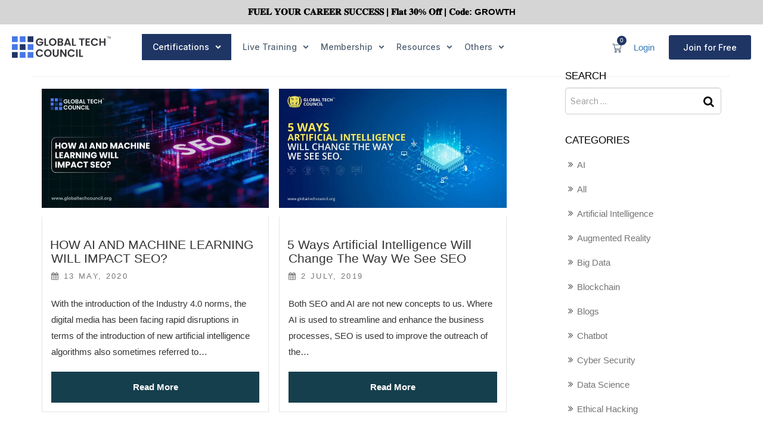

--- FILE ---
content_type: text/css; charset=utf-8
request_url: https://www.globaltechcouncil.org/wp-content/plugins/blockchain-core/assets/css/styles.css?ver=1768994181
body_size: 15790
content:
@charset "utf-8";
/*
  Blockchain Council Basic Styling
  -----------------------------------------
  1. Common
  2. Separator
  3. Service
  4. Blog
  5. Gallery
  6. Contact
  7. Process
  8. Team
  9. Team Single
  10. Testimonials
  11. Video Popup
  12. About Me
  13. About Us
  14. Get Apps
  15. Image Compare
  16. Subscribe
  17. History
  18. Typewriter
  19. Chart
  20. Slider

*/
/* 1. Common */
.blcn-table-wrap {
  display: table;
  width: 100%;
  height: 100%;
}
.blcn-align-wrap {
  display: table-cell;
  vertical-align: middle;
  width: 100%;
  height: 100%;
}
.blcn-align-wrap.bottom {
  vertical-align: bottom;
}
.blcn-align-wrap.top {
  vertical-align: bottom;
}
.blcn-table-row {
  display: table-row;
  vertical-align: top;
  width: 100%;
}
.blcn-image {
  line-height: 0;
}
[class*="blcn-"] a {
  -webkit-transition: all ease .4s;
  -ms-transition: all ease .4s;
  transition: all ease .4s;
  text-decoration: none;
}
[class*="blcn-"] a:focus {
  outline: none;
  outline-offset: 0;
}
[class*="blcn-"] a:hover,
[class*="blcn-"] a:focus {
  text-decoration: none;
}
[class*="blcn-"] h1:not(.site-title):before,
[class*="blcn-"] h2:before {
  content: none;
}
[class*="blcn-"] .fa {
  font-family: FontAwesome;
}
/* Overlay */
.blcn-overlay {
  position: relative;
}
.blcn-overlay > * {
  position: relative;
  z-index: 1;
}
.blcn-overlay:before {
  position: absolute;
  top: 0;
  left: 0;
  width: 100%;
  height: 100%;
  background-color: rgba(12, 19, 34, 0.75);
  background-repeat: repeat;
  content: "";
  z-index: 1;
}

/*Form*/
.blcn-form input[type="text"],
.blcn-form input[type="email"],
.blcn-form input[type="password"],
.blcn-form input[type="tel"],
.blcn-form input[type="search"],
.blcn-form input[type="date"],
.blcn-form input[type="time"],
.blcn-form input[type="datetime-local"],
.blcn-form input[type="url"],
.blcn-form input[type="number"],
.blcn-form textarea,
.blcn-appointment.blcn-form textarea,
.blcn-appointment.blcn-form select,
.blcn-form select {
  vertical-align: middle;
  width: 100%;
  height: 50px;
  padding: 10px 20px;
  background-color: #ffffff;
  line-height: 1.42857143;
  border: 1px solid #eaeaea;
  outline: none;
  -webkit-box-shadow: none;
  -ms-box-shadow: none;
  box-shadow: none;
  -webkit-appearance: none;
  -ms-appearance: none;
  -o-appearance: none;
  -moz-appearance: none;
  appearance: none;
  -webkit-border-radius: 3px;
  -ms-border-radius: 3px;
  border-radius: 3px;
  -webkit-transition: all ease .4s;
  -ms-transition: all ease .4s;
  transition: all ease .4s;
}
.blcn-form input[type="text"]:focus,
.blcn-form input[type="email"]:focus,
.blcn-form input[type="password"]:focus,
.blcn-form input[type="tel"]:focus,
.blcn-form input[type="search"]:focus,
.blcn-form input[type="date"]:focus,
.blcn-form input[type="time"]:focus,
.blcn-form input[type="datetime-local"]:focus,
.blcn-form input[type="url"]:focus,
.blcn-form input[type="number"]:focus,
.blcn-form textarea:focus,
.blcn-form select:focus {
  border-color: #cdcdcd;
  box-shadow: none;
}
.blcn-form input[type="file"] {
  overflow: hidden;
  width: 100%;
  font-size: 14px;
}
.blcn-form input[type=number] {
  padding-right: 30px;
  margin-bottom: 0;
  -webkit-appearance: textfield;
  -ms-appearance: textfield;
  -o-appearance: textfield;
  -moz-appearance: textfield;
  appearance: textfield;
}
.blcn-form input[type=number]::-webkit-inner-spin-button,
.blcn-form input[type=number]::-webkit-outer-spin-button {
  margin: 0;
  -webkit-appearance: none;
  -ms-appearance: none;
  -o-appearance: none;
  -moz-appearance: none;
  appearance: none;
}
.blcn-form input[type="radio"] {
  margin: 0 5px 0 0;
}
.blcn-form textarea {
  height: 160px;
  resize: vertical;
}
.blcn-form input[type="submit"] {
  display: inline-block;
  vertical-align: middle;
  overflow: hidden;
  min-width: 160px;
  padding: 21px 40px 19px;
  margin-bottom: 0;
  color: #232323;
  background-color: #0165e3;
  font-weight: 700;
  letter-spacing: 0.5px;
  line-height: normal;
  font-size: 14px;
  text-align: center;
  text-transform: uppercase;
  border: none;
  position: relative;
  outline: none;
  cursor: pointer;
  -webkit-border-radius: 4px;
  -ms-border-radius: 4px;
  border-radius: 4px;
  box-shadow: none;
  -webkit-transition: all ease .4s;
  -ms-transition: all ease .4s;
  transition: all ease .4s;
}
.blcn-form input[type="submit"]:hover,
.blcn-form input[type="submit"]:focus {
  background-color: #232323;
  color: #fff;
}
.blcn-form select option {
  padding: 5px 10px;
}
.blcn-form select[multiple] {
  height: 175px;
  padding: 9px;
  background-image: none;
}
.blcn-form label {
  font-weight: 400;
  cursor: pointer;
}
.blcn-form form p {
  padding-bottom: 0;
  margin-bottom: 0;
  line-height: normal;
  position: relative;
}
.blcn-form form label {
  display: inline-block;
  width: 100%;
  vertical-align: middle;
  padding-bottom: 10px;
  margin-bottom: 0;
  font-size: 15px;
  line-height: 1.42857143;
  position: relative;
}
#top .blcn-form form label span {
  color: #ffffff;
}
.blcn-form form input,
.blcn-form form textarea,
.blcn-form form select {
  margin-bottom: 10px;
}
.blcn-form span.wpcf7-not-valid-tip {
  display: none !important;
}
.blcn-form input.wpcf7-not-valid {
  border-color: red !important;

  -webkit-transition: all ease .3s;
  -ms-transition: all ease .3s;
  transition: all ease .3s;
}
.blcn-form textarea.wpcf7-not-valid {
  border-color: red !important;

  -webkit-transition: all ease .3s;
  -ms-transition: all ease .3s;
  transition: all ease .3s;
}
.blcn-form div.wpcf7-response-output {
  padding: 10px;
}

/*Table*/
table.blcn-table {
  width: 100%;
  max-width: 100%;
  margin-bottom: 20px;
}
.blcn-table thead tr {
  background: #fcfcfc;
  border: 1px solid #dcdced;
}
.blcn-table thead th {
  vertical-align: middle;
  padding: 19px 45px 20px;
  font-weight: 400;
  font-size: 20px;
  border: 1px solid #dcdced;
}
.blcn-table td {
  padding: 20px 45px;
  color: #666666;
  font-size: 18px;
  background: transparent;
  border: 1px solid #dcdced;
}
.blcn-table td a {
  color: #666666;
  -webkit-transition: all ease .4s;
  -ms-transition: all ease .4s;
  transition: all ease .4s;
}
.blcn-table td a:hover {
  color: #0165e3;
}
table.blcn-table thead:first-child tr:first-child th {
  border: 1px solid #dcdced;
}
table.blcn-table tbody tr:hover>td,
table.blcn-table tbody tr:hover>th,
table.blcn-table tbody>tr:nth-child(odd)>td,
table.blcn-table tbody>tr:nth-child(odd)>th {
  background: transparent;
}
.blcn-table td ul {
  padding: 0;
  margin: 0;
  list-style: none;
}
.blcn-responsive-table {
  display: block;
  overflow-x: auto;
  width: 100%;
  -webkit-overflow-scrolling: touch;
  -ms-overflow-style: -ms-autohiding-scrollbar;
}

/*Button*/
.blcn-btn {
  display: inline-block;
  vertical-align: middle;
  padding: 21px 40px 19px;
  font-size: 14px;
  color: #232323;
  background-color: #0165e3;
  font-weight: 700;
  letter-spacing: 0.5px;
  text-align: center;
  text-transform: uppercase;
  position: relative;
  outline: none;
  cursor: pointer;
  -webkit-border-radius: 100px;
  -ms-border-radius: 100px;
  border-radius: 100px;
  -webkit-transition: all ease .4s;
  -ms-transition: all ease .4s;
  transition: all ease .4s;
}
.blcn-btn:after {
  content: "";
  position: absolute;
  left: 0;
  top: 0;
  width: 100%;
  height: 100%;
  -webkit-border-radius: 100px;
  -ms-border-radius: 100px;
  border-radius: 100px;
  -webkit-transition: all ease .4s;
  -ms-transition: all ease .4s;
  transition: all ease .4s;
  -webkit-box-shadow: 0 9px 0 rgba(247, 184, 0, 0.2);
  -ms-box-shadow: 0 9px 0 rgba(247, 184, 0, 0.2);
  box-shadow: 0 9px 0 rgba(247, 184, 0, 0.2);
}
.blcn-btn.black-btn,
.blcn-btn:hover,
.blcn-btn:focus {
  color: #ffffff;
  background-color: #232323;
}
.blcn-btn:hover:after,
.blcn-btn:focus:after {
  -webkit-box-shadow: 0 0 0 rgba(35, 35, 35, 0.1);
  -ms-box-shadow: 0 0 0 rgba(35, 35, 35, 0.1);
  box-shadow: 0 0 0 rgba(35, 35, 35, 0.1);
}
.blcn-btn.black-btn:after {
  -webkit-box-shadow: 0 9px 0 rgba(35, 35, 35, 0.1);
  -ms-box-shadow: 0 9px 0 rgba(35, 35, 35, 0.1);
  box-shadow: 0 9px 0 rgba(35, 35, 35, 0.1);
}
.blcn-btn.black-btn:hover,
.blcn-btn.black-btn:focus {
  background-color: #0165e3;
  color: #232323;
}
.blcn-btn.black-btn:hover:after,
.blcn-btn.black-btn:focus:after {
  -webkit-box-shadow: 0 0 0 rgba(247, 184, 0, 0.2);
  -ms-box-shadow: 0 0 0 rgba(247, 184, 0, 0.2);
  box-shadow: 0 0 0 rgba(247, 184, 0, 0.2);
}
.btn-style-two {
  padding: 15px 50px 15px 20px;
  text-align: left;
}
.btn-style-two:after {
  position: absolute;
  top: 50%;
  right: 20px;
  font-family: "FontAwesome";
  font-weight: 900;
  font-size: 11px;
  text-rendering: auto;
  content: "\f054";
  -webkit-font-smoothing: antialiased;
  -moz-osx-font-smoothing: grayscale;
  -webkit-transform: translateY(-50%);
  -ms-transform: translateY(-50%);
  transform: translateY(-50%);
  z-index: 1;
}
.blcn-btn-wrap {
  padding-top: 20px;
}
.blcn-btn i {
  padding-right: 5px;
}

/*Link*/
.blcn-link-wrap {
  padding: 3px 0 10px;
}
.blcn-link {
  display: inline-block;
  font-weight: 700;
  font-size: 16px;
  color: #0165e3;
}
.blcn-link:hover {
  color: #0165e3;
}
.blcn-link:hover span:after {
  left: 0;
  width: 100%;
}
.blcn-link:hover i {
  width: 0;
  padding: 0;
  opacity: 0;
}
.blcn-link i {
  position: relative;
  top: 0;
  width: 15px;
  padding-left: 5px;
  font-size: 12px;
  -webkit-transition: all ease .4s;
  -ms-transition: all ease .4s;
  transition: all ease .4s;
}
.blcn-link span {
  display: inline-block;
  position: relative;
}
.blcn-link span:after {
  position: absolute;
  bottom: 0;
  left: auto;
  right: 0;
  width: 0;
  height: 1px;
  background-color: #0165e3;
  content: "";
  -webkit-transition: all ease .4s;
  -ms-transition: all ease .4s;
  transition: all ease .4s;
  z-index: 1;
}

/*Rounded Link*/
.blcn-rounded-link {
  display: inline-block;
  width: 50px;
  height: 50px;
  background: #ffffff;
  color: #aaaaaa;
  font-size: 14px;
  line-height: 50px;
  text-align: center;
  -webkit-border-radius: 100%;
  -ms-border-radius: 100%;
  border-radius: 100%;
  -webkit-box-shadow: 0 0 15px rgba(0, 0, 0, 0.15);
  -ms-box-shadow: 0 0 15px rgba(0, 0, 0, 0.15);
  box-shadow: 0 0 15px rgba(0, 0, 0, 0.15);
}
.blcn-rounded-link:hover,
.blcn-rounded-link:focus {
  color: #ffffff;
  background-color: #0165e3;
}
.blcn-rounded-link:hover i,
.blcn-rounded-link:focus i {
  margin-right: -7px;
}
.blcn-rounded-link i {
  -webkit-transition: all ease .4s;
  -ms-transition: all ease .4s;
  transition: all ease .4s;
}

/* Zoom Image */
.zoom-image .blcn-image {
  overflow: hidden;
}
.zoom-image .blcn-image img {
  -webkit-transition: all ease .4s;
  -ms-transition: all ease .4s;
  transition: all ease .4s;
}
.zoom-image.blcn-hover .blcn-image img {
  -webkit-transform: scale3d(1.05,1.05,1);
  -ms-transform: scale3d(1.05,1.05,1);
  transform: scale3d(1.05,1.05,1);
}

/* Default Social */
.blcn-social a {
  display: inline-block;
  color: #555555;
  font-size: 14px;
  margin-right: 5px;
  -webkit-transition: all ease .4s;
  -ms-transition: all ease .4s;
  transition: all ease .4s;
}
.blcn-social li:last-child a {
  margin-right: 0;
}
.blcn-social ul {
  padding: 0;
  margin: 0;
  list-style: none;
}
.blcn-social ul li {
  display: inline-block;
}
.social-label {
  display: inline-block;
  vertical-align: middle;
}
.blcn-social a:hover {
  color: #0165e3;
}
/* Rounded Social */
.blcn-social.rounded a {
  width: 38px;
  height: 38px;
  margin-right: 7px;
  font-size: 16px;
  color: #0165e3;
  border: 1px solid #0165e3;
  text-align: center;
  line-height: 38px;
  -webkit-border-radius: 100%;
  -ms-border-radius: 100%;
  border-radius: 100%;
}
.blcn-social.rounded li:last-child a {
  margin-right: 0;
}
.blcn-social.rounded a:hover,
.blcn-social.rounded a:focus {
  color: #ffffff;
  background-color: #0165e3;
  border-color: #0165e3;
}

/* Masonry */
.masonry-wrap {
  padding: 0 15px;
}
.blcn-masonry {
  margin: 0 -15px;
}
.blcn-masonry[data-items="1"] .masonry-item {
  width: 100%;
}
.blcn-masonry[data-items="3"] .masonry-item {
  width: 33.333333%;
}
.blcn-masonry[data-items="4"] .masonry-item {
  width: 25%;
}
.masonry-item {
  float: left;
  width: 50%;
  padding: 0 15px 30px;
}
.masonry-item.one-third {
  width: 68.5%;
}
.masonry-item.one-fourth {
  width: 31.5%;
}
.masonry-item.one-fourth-two {
  width: 34%;
}
.masonry-item.one-third-two {
  width: 66%;
}
.masonry-item.one-half {
  width: 32.9%;
}
.masonry-item.one-half-two {
  width: 33.1%;
}
.masonry-item.full-width {
  width: 100%;
}
.masonry-item .blcn-image img {
  width: 100%;
}
.masonry-filters {
  padding-bottom: 55px;
  font-size: 18px;
  text-align: center;
}
.masonry-filters ul {
  padding: 0;
  margin: 0;
  list-style: none;
}
.masonry-filters ul li {
  display: inline-block;
  vertical-align: middle;
  padding: 0 20px;
}
.masonry-filters ul li:first-child {
  padding-left: 0 !important;
}
.masonry-filters ul li:last-child {
  padding-right: 0 !important;
}
.masonry-filters ul li a {
  display: inline-block;
  padding: 7px 0;
  position: relative;
  color: #444444;
  -webkit-transition: all ease .4s;
  -ms-transition: all ease .4s;
  transition: all ease .4s;
}
.masonry-filters ul li a.active,
.masonry-filters ul li a:hover {
  color: #0165e3;
}
.masonry-filters ul li a:after {
  position: absolute;
  bottom: 0;
  left: 0;
  width: 50%;
  height: 2px;
  content: "";
  background-color: #0165e3;
  -webkit-transition: all 0.45s cubic-bezier(0.680, -0.550, 0.265, 1.550);
  -ms-transition: all 0.45s cubic-bezier(0.680, -0.550, 0.265, 1.550);
  transition: all 0.45s cubic-bezier(0.680, -0.550, 0.265, 1.550);
  -webkit-border-radius: 0;
  -ms-border-radius: 0;
  border-radius: 0;
  -webkit-transform: translateX(-50%);
  -ms-transform: translateX(-50%);
  transform: translateX(-50%);
  z-index: 1;
  opacity: 0;
}
.masonry-filters ul li a.active:after {
  left: 50%;
  opacity: 1;
}
.masonry-filters.dot-top ul li a:after {
  position: absolute;
  bottom: auto;
  top: 0;
}
.masonry-filters.dot-left ul li a:after {
  left: 100%;
}
.masonry-filters.dot-left ul li a.active:after {
  left: 4px;
}
.masonry-filters.dot-right ul li a:after {
  right: 100%;
  left: auto;
}
.masonry-filters.dot-right ul li a.active:after {
  right: -2px;
}

/* Magnific Popup */
.mfp-bg {
  background: rgba(0, 0, 0, 0.85);
  opacity: 1;
}
.mfp-close {
  position: absolute;
  right: 28px;
  top: 30px;
  width: 16px;
  height: 16px;
  padding: 0;
  cursor: pointer;
  opacity: 1;
  z-index: 9999;
}
.mfp-close:active {
  top: 30px;
}
.mfp-bottom-bar {
  display: none;
}
.mfp-bottom-bar a {
  color: #ffffff;
  font-weight: 700;
}
.mfp-image-holder .mfp-close,
.mfp-iframe-holder .mfp-close {
  top: -30px;
  right: 0;
  width: 16px;
  padding-right: 0;
}
.mfp-image-holder .mfp-close {
  display: none;
}
.mfp-container {
  padding: 0 25px;
}
.mfp-container .mfp-img {
  padding: 0;
}
.mfp-container .mfp-arrow {
  width: auto;
  height: auto;
  margin: 0;
  color: #ffffff;
  opacity: 1;
  cursor: pointer;
  -webkit-transform: translateY(-50%);
  -ms-transform: translateY(-50%);
  transform: translateY(-50%);
  -webkit-tap-highlight-color: transparent;
  z-index: 9999;
}
.mfp-arrow:after {
  display: none;
}
.mfp-arrow:before {
  display: inline-block;
  margin: 0;
  font: normal normal normal 30px/1.42857143 FontAwesome;
  text-rendering: auto;
  content: "\f104";
  -webkit-font-smoothing: antialiased;
  -moz-osx-font-smoothing: grayscale;
  border: none;
  position: static;
  opacity: 1;
  -webkit-transition: all ease .4s;
  -ms-transition: all ease .4s;
  transition: all ease .4s;
}
.mfp-arrow-left {
  left: 30px;
}
.mfp-arrow-right {
  right: 45px;
}
.mfp-arrow-right:before {
  content: "\f105";
}
.mfp-figure:after {
  display: none;
}
.mfp-close:before {
  position: absolute;
  top: -2px;
  left: 7px;
  width: 2px;
  height: 16px;
  background: #ffffff;
  content: "";
  -webkit-transform: rotate(45deg);
  transform: rotate(45deg);
  z-index: 1;
}
.mfp-close:after {
  position: absolute;
  top: -2px;
  right: 7px;
  width: 2px;
  height: 16px;
  background: #ffffff;
  content: "";
  -webkit-transform: rotate(-45deg);
  transform: rotate(-45deg);
  z-index: 1;
}

/* Slick Slider */
.slick-slider {
  -webkit-user-select: unset;
  -moz-user-select: unset;
  -ms-user-select: unset;
  user-select: unset;
}
.slick-slider.blcn-hover .slick-arrow {
  opacity: 1;
}
.slick-slider:not(.slick-vertical-slider).blcn-hover .slick-prev {
  left: 30px;
}
.slick-slider:not(.slick-vertical-slider).blcn-hover .slick-next {
  right: 30px;
}
.slick-arrow {
  left: 10px;
  width: auto;
  height: auto;
  opacity: 0;
  -webkit-transition: all ease .4s;
  -ms-transition: all ease .4s;
  transition: all ease .4s;
  z-index: 1;
}
.slick-next {
  left: auto;
  right: 10px;
}
.slick-arrow:before {
  font-family: "linea-arrows-10" !important;
  font-style: normal !important;
  font-weight: normal !important;
  font-variant: normal !important;
  text-transform: none !important;
  font-size: 31px;
  speak: none;
  line-height: 1;
  content: "\e066";
  opacity: 0.7;
  -webkit-transition: all ease .4s;
  -ms-transition: all ease .4s;
  transition: all ease .4s;
  -webkit-font-smoothing: antialiased;
  -moz-osx-font-smoothing: grayscale;
}
.slick-next:before {
  content: "\e068";
}
/* Slick Vertical Slider */
.slick-vertical-slider .slick-arrow {
  top: auto;
  bottom: 100%;
  right: 0;
  width: 32px;
  height: 32px;
  margin-bottom: 5px;
  border: 1px solid rgba(255, 255, 255, 0.1);
  opacity: 1;
  -webkit-transform: none;
  -ms-transform: none;
  transform: none;
  -webkit-border-radius: 3px;
  -ms-border-radius: 3px;
  border-radius: 3px;
  z-index: 1;
}
.slick-vertical-slider .slick-arrow:before {
  font-size: 19px;
}
.slick-vertical-slider .slick-arrow:hover:before {
  opacity: 1;
}
.slick-vertical-slider .slick-prev {
  left: auto;
  right: 31px;
}

/* Owl Carousel Slider */
.owl-carousel .owl-item img {
  display: inline-block;
  width: auto;
}
.owl-carousel.owl-drag .owl-item {
  -ms-touch-action: pan-y;
  touch-action: pan-y;
  -webkit-user-select: unset;
  -moz-user-select: unset;
  -ms-user-select: unset;
  user-select: unset;
}
.owl-carousel .owl-prev,
.owl-carousel .owl-next,
.owl-carousel .owl-dot {
  cursor: pointer;
}
.owl-carousel .owl-dots {
  padding-top: 50px;
  text-align: center;
}
.owl-carousel button.owl-dot {
  display: inline-block;
  vertical-align: middle;
  width: 8px;
  height: 8px;
  margin: 0 5px;
  background: #ececec;
  text-indent: -999px;
  cursor: pointer;
  outline: none;
  -webkit-border-radius: 100%;
  -ms-border-radius: 100%;
  border-radius: 100%;
  -webkit-transition: all ease .3s;
  -ms-transition: all ease .3s;
  transition: all ease .3s;
}
.owl-carousel button.owl-dot.active {
  background-color: #0165e3;
}
.owl-carousel .owl-nav button.owl-prev,
.owl-carousel .owl-nav button.owl-next {
  width: 30px;
  height: 30px;
  line-height: 28px;
  position: absolute;
  top: 50%;
  transform: translateY(-50%);
  left: 0;
  background: #ffffff;
  color: #999999;
  outline: none;
  -webkit-border-radius: 3px;
  -ms-border-radius: 3px;
  border-radius: 3px;
  -webkit-transition: all ease .3s;
  -ms-transition: all ease .3s;
  transition: all ease .3s;
  z-index: 1;
}
.owl-carousel .owl-nav button.owl-next {
  left: auto;
  right: 0;
}
.owl-carousel .owl-nav button.owl-prev:hover,
.owl-carousel .owl-nav button.owl-next:hover {
  color: #ffffff;
  background-color: #0165e3;
}
.owl-carousel .owl-nav button.owl-prev:after,
.owl-carousel .owl-nav button.owl-next:after {
  display: inline-block;
  font-family: "FontAwesome";
  font-size: 11px;
  text-rendering: auto;
  content: "\f053";
  -webkit-font-smoothing: antialiased;
  -moz-osx-font-smoothing: grayscale;
}
.owl-carousel .owl-nav button.owl-next:after {
  content: "\f054";
}
.owl-drag .disabled {
  display: none;
}
.slider-no-current {
  display: none;
  padding-top: 46px;
}
.current-no:after {
  content: "/"
}

/*Swiper Slider*/
.blcn-swiper-slide.swiper-container {
  clear: both;
  height: 800px;
  min-height: 800px;
}
.blcn-swiper-slide.swiper-container .swiper-pagination-bullet {
  background: #0165e3;
}
.blcn-swiper-slide.swiper-container .swiper-button-next,
.blcn-swiper-slide.swiper-container .swiper-button-prev {
  width: 45px;
  height: 45px;
  background-image: none;
  outline: none;
  background-color: #fff;
  border-radius: 100%;
  left: 60px;
  -webkit-transition: all ease .4s;
  -ms-transition: all ease .4s;
  transition: all ease .4s;
  opacity: 0;
}
.blcn-swiper-slide.swiper-container .swiper-button-prev:before,
.blcn-swiper-slide.swiper-container .swiper-button-next:before {
  position: absolute;
  top: 50%;
  transform: translateY(-50%);
  color: #232323;
  left: 0;
  right: 0;
  margin: 0 auto;
  text-align: center;
  font: normal normal normal 28px/1.42857143 FontAwesome;
  text-rendering: auto;
  content: "\f105";
  -webkit-font-smoothing: antialiased;
  -moz-osx-font-smoothing: grayscale;
  z-index: 1;
  -webkit-transition: all ease .4s;
  -ms-transition: all ease .4s;
  transition: all ease .4s;
}
.blcn-swiper-slide.swiper-container .swiper-button-prev:before {
  content: "\f104";
}
.blcn-swiper-slide.swiper-container .swiper-button-next {
  left: auto;
  right: 60px;
}
.blcn-swiper-slide.swiper-container:hover .swiper-button-prev {
  left: 30px;
  opacity: 1;
}
.blcn-swiper-slide.swiper-container:hover .swiper-button-next {
  right: 30px;
  opacity: 1;
}
.blcn-swiper-slide.swiper-container .swiper-button-next:hover,
.blcn-swiper-slide.swiper-container .swiper-button-prev:hover {
  background-color: #0165e3;
}
.blcn-swiper-slide.swiper-container .swiper-button-next:hover:before,
.blcn-swiper-slide.swiper-container .swiper-button-prev:hover:before {
  color: #ffffff;
}
.blcn-swiper-slide.swiper-container .swiper-pagination-bullet {
  width: 10px;
  height: 10px;
}
.blcn-swiper-slide.swiper-container .swiper-pagination-bullets {
  bottom: 20px;
}
.vertical-dots.blcn-swiper-slide.swiper-container .swiper-pagination-bullets {
  bottom: 50%;
  transform: translateY(50%);
  left: auto;
  right: 50px;
  width: 30px;
}
.swiper-container-flip .swiper-slide {
  opacity: 0;
}
.swiper-container-cube .swiper-slide-active, .swiper-container-cube .swiper-slide-active .swiper-slide-active, .swiper-container-flip .swiper-slide-active, .swiper-container-flip .swiper-slide-active .swiper-slide-active {
  opacity: 1;
}

/*Pagination*/
.blcn-pagination {
  vertical-align: middle;
  padding-top: 30px;
  text-align: center;
  display: inline-block;
  width: 100%;
}
.blcn-pagination ul {
  padding: 0;
  margin: 0;
  font-size: 15px;
  list-style: none;
}
.blcn-pagination ul li {
  display: inline-block;
  vertical-align: middle;
  color: #777777;
  margin: 0;
}
.blcn-pagination ul li.inactive {
  vertical-align: super;
  padding: 0 15px;
  color: #d7d7d7;
}
.blcn-pagination ul li span,
.blcn-pagination ul li a {
  border: 1px solid #d1d1d1;
  display: inline-block;
  color: #222222;
  width: 40px;
  height: 40px;
  padding: 0;
  line-height: 39px;
  margin-right: 7px;
  text-align: center;
  -webkit-transition: all ease .4s;
  -ms-transition: all ease .4s;
  transition: all ease .4s;
  -webkit-border-radius: 2px;
  -ms-border-radius: 2px;
  border-radius: 2px;
}
.blcn-pagination ul li a:hover,
.blcn-pagination ul li a.current,
.blcn-pagination ul li span.current {
  background-color: #0165e3;
  border-color: #0165e3;
  color: #fff;
}
.blcn-pagination ul li.prev,
.blcn-pagination ul li.next {
  font-weight: 300;
  font-size: 13px;
}

/* 1. Separator */
.blcn-separator {
  display: flex;
  margin: 0 auto;
  width: 100%;
  text-align: center;
  align-items: center;
  justify-content: center;
}
.blcn-separator.icon-top {
  align-items: end;
}
.blcn-separator.icon-bottom {
  align-items: baseline;
}
.blcn-separator span {
  position: relative;
  width: 100%;
  max-width: 50px;
}
.blcn-separator .sep-left, .blcn-separator .sep-right {
  height: 1px;
  background-color: #444444;
}
.blcn-sep {
  margin: 0 12px;
  width: auto;
}
.blcn-sep i {
  font-size: 20px;
}
.blcn-separator.separator-left {
  margin-left: 0;
  margin-right: auto;
  text-align: left;
  justify-content: flex-start;
}
.blcn-separator.separator-right {
  margin-left: auto;
  margin-right: 0;
  text-align: right;
  justify-content: flex-end;
}
.blcn-separator.left-separator .sep-two-left,
.blcn-separator.left-separator .sep-left {
  max-width: 0;
}
.blcn-separator.left-separator .blcn-sep {
  margin-left: 0;
}
.blcn-separator.right-separator .sep-two-right,
.blcn-separator.right-separator .sep-right {
  max-width: 0;
}
.blcn-separator.right-separator .blcn-sep {
  margin-right: 0;
}
.border-two span.sep-two-left:before,
.border-two span.sep-two-left:after {
  content: "";
  display: inline-block;
  position: absolute;
  right: 0;
  top: -2px;
  width: 70%;
  background: #232323;
  height: 2px;
}
.border-two span.sep-two-left:after {
  top: 2px;
  width: 100%;
}
.border-two span.sep-two-right:before,
.border-two span.sep-two-right:after {
  content: "";
  display: inline-block;
  position: absolute;
  left: 0;
  top: -2px;
  width: 70%;
  background: #232323;
  height: 2px;
}
.border-two span.sep-two-right:after {
  top: 2px;
  width: 100%;
}

/*2. Service*/
.blcn-service-item {
  overflow: hidden;
  padding: 30px;
  margin-bottom: 30px;
  background: #ffffff;
  text-align: center;
  position: relative;
  -webkit-transition: all ease .4s;
  -ms-transition: all ease .4s;
  transition: all ease .4s;
  -webkit-border-radius: 5px;
  -ms-border-radius: 5px;
  border-radius: 5px;
  -webkit-box-shadow: 0 0 15px rgba(0, 0, 0, 0.08);
  -ms-box-shadow: 0 0 15px rgba(0, 0, 0, 0.08);
  box-shadow: 0 0 15px rgba(0, 0, 0, 0.08);
}
.blcn-service-item.service-left {
  text-align: left;
}
.blcn-service-item.service-right {
  text-align: right;
}
.blcn-service-item .blcn-image {
  padding-bottom: 20px;
  margin: 0 auto;
}
.blcn-service-item .blcn-icon {
  width: 73px;
  height: 73px;
  text-align: center;
  margin: 0 auto 19px;
  border-radius: 100%;
  position: relative;
  padding: 0;
}
.blcn-service-item .blcn-icon i {
  line-height: 73px;
}
.blcn-service-item h3.service-title {
  font-size: 18px;
  line-height: 28px;
  padding: 0 0 10px;
  margin: 0;
  color: #444444;
  text-transform: uppercase;
}
.blcn-service-item h3 a {
  color: #444444;
  -webkit-transition: all ease .4s;
  -ms-transition: all ease .4s;
  transition: all ease .4s;
}
.blcn-service-item h3 a:hover {
  color: #0165e3;
}
.blcn-service-item p {
  margin-bottom: 16px;
  color: #777777;
  font-size: 16px;
  line-height: 26px;
  -webkit-transition: all ease .4s;
  -ms-transition: all ease .4s;
  transition: all ease .4s;
}
.blcn-service-item.service-hover.blcn-hover {
  -webkit-transform: translateY(-10px);
  -ms-transform: translateY(-10px);
  transform: translateY(-10px);
}
.blcn-service-item.service-border:after {
  position: absolute;
  bottom: 0;
  left: 0;
  width: 100%;
  height: 6px;
  content: "";
  background: #0165e3;
  -webkit-transition: all ease .4s;
  -ms-transition: all ease .4s;
  transition: all ease .4s;
  -webkit-transform: translateY(100%);
  -ms-transform: translateY(100%);
  transform: translateY(100%);
  z-index: 1;
}
.blcn-service-item.service-border.blcn-hover:after {
  -webkit-transform: none;
  -ms-transform: none;
  transform: none;
}
.blcn-service-item.icon-top {
  padding-top: 50px;
  overflow: unset;
}
.blcn-service-item.icon-top .blcn-icon {
  position: absolute;
  top: -37px;
  left: 0;
  right: 0;
}
.blcn-service-item.icon-bottom {
  padding-bottom: 50px;
  overflow: unset;
}
.blcn-service-item.icon-bottom .blcn-icon {
  position: absolute;
  bottom: -55px;
  left: 0;
  right: 0;
}
.service-left .blcn-icon {
  margin-left: 0;
  margin-right: auto;
}
.service-right .blcn-icon {
  margin-right: 0;
  margin-left: auto;
}
.blcn-service-item.have-img {
  padding: 0;
}
.blcn-service-item.have-img .service-info {
  padding: 0 30px 20px;
}
.blcn-service-item.with-bg {
  background-size: cover;
  background-repeat: no-repeat;
  background-position: 50% 50%;
  position: relative;
}
.blcn-service-item.with-bg:before {
  content: "";
  position: absolute;
  width: 100%;
  height: 100%;
  top: 0;
  left: 0;
  background: rgba(0, 0, 0, 0.5);
  -webkit-transition: all ease .4s;
  -ms-transition: all ease .4s;
  transition: all ease .4s;
}
.service-info {
  position: relative;
}
.blcn-service-item.icon-left .service-info {
  padding: 0 0 0 30px;
  overflow: hidden;
  text-align: left;
}
.blcn-service-item.icon-left .blcn-icon,
.blcn-service-item.icon-left .blcn-image {
  float: left;
}
.blcn-service-item.icon-right .service-info {
  padding: 0 30px 0 0;
  overflow: hidden;
  text-align: right;
}
.blcn-service-item.icon-right .blcn-icon,
.blcn-service-item.icon-right .blcn-image {
  float: right;
}
/* Services Style Two */
.service-style-two.blcn-service-item .blcn-icon,
.service-style-two.blcn-service-item .blcn-image {
  width: 75px;
  float: none;
  margin-left: 0;
}
.service-style-two.blcn-service-item.service-center .blcn-image {
  margin: 0 auto;
}
.service-style-two.blcn-service-item.service-right .blcn-image {
  margin-left: auto;
  margin-right: 0;
}
.service-style-two.blcn-service-item .service-info {
  padding-left: 0;
}
.blcn-service-item.service-style-two {
  border-radius: 0;
}
.blcn-service-item.service-style-two.service-border::before {
  content: '';
  height: 2px;
  width: 20px;
  position: absolute;
  left: 0;
  background: #0165e3;
  bottom: 0;
  -webkit-transition: 0.5s;
  transition: 0.5s;
}
.blcn-service-item.service-border.service-style-two:after {
  content: none;
}
.blcn-service-item.service-style-two.service-border:hover::before {
  width: 100%;
}
.blcn-service-item.service-style-two .blcn-icon {
  border-radius: 5px;
}
.blcn-service-item.service-style-two.service-center .blcn-icon {
  float: none;
  margin: 0 auto;
  margin-bottom: 19px;
}
.blcn-service-item.service-right.service-style-two .blcn-icon {
  float: none;
  margin-right: 0;
  margin-left: auto;
}

/*Style Three*/
.blcn-service-item.service-style-three {
  padding: 0;
}
.service-style-three .service-info {
  padding: 15px 25px;
  position: absolute;
  display: flex;
  flex-wrap: wrap;
  align-items: center;
  bottom: 0;
  background: rgba(247, 56, 8, 0.9);
  left: 0;
  right: 0;
  min-height: 62px;
  transform: translateY(140px);
  -webkit-transition: all ease .4s;
  -ms-transition: all ease .4s;
  transition: all ease .4s;
}
.blcn-service-item.service-style-three .service-info-inner {
  display: inline-block;
  width: 100%;
  min-height: 175px;
}
.blcn-service-item.service-style-three .blcn-image {
  padding: 0;
}
.blcn-service-item.service-style-three h3 {
  transform: translateY(-55px);
  color: #ffffff;
  padding: 0 0 5px;
  -webkit-transition: all ease .4s;
  -ms-transition: all ease .4s;
  transition: all ease .4s;
}
.blcn-service-item.service-style-three h3 a {
  color: #ffffff;
}
.blcn-service-item.service-style-three p {
  font-size: 18px;
  line-height: 28px;
  color: #e8e8e8;
  margin: 0;
  padding: 0;
}
.blcn-service-item.service-style-three .blcn-icon {
  margin-bottom: 10px;
  opacity: 0;
  -webkit-transition: all ease .2s;
  -ms-transition: all ease .2s;
  transition: all ease .2s;
  transition-delay: 0s;
}
.blcn-service-item.service-style-three.blcn-hover .blcn-icon {
  opacity: 1;
  transition-delay: .1s;
  -webkit-transition: all ease .4s;
  -ms-transition: all ease .4s;
  transition: all ease .4s;
}
.service-style-three.blcn-hover .service-info {
  min-height: 100%;
}
.blcn-service-item.service-style-three.blcn-hover h3,
.service-style-three.blcn-hover .service-info {
  transform: translateY(0);
}
.blcn-service-item.service-style-three.blcn-hover .service-info-inner {
  min-height: auto;
}

/* Blog */
.blcn-blog-wrap {
  padding: 0 5px;
}
.blcn-blog-item {
  margin-bottom: 30px;
  padding: 20px 20px 28px;
  background: #ffffff;
  -webkit-border-radius: 5px;
  -ms-border-radius: 5px;
  border-radius: 5px;
  -webkit-box-shadow: 0 3px 15px rgba(0, 0, 0, 0.08);
  -ms-box-shadow: 0 3px 15px rgba(0, 0, 0, 0.08);
  box-shadow: 0 3px 15px rgba(0, 0, 0, 0.08);
}
.blcn-blog-item.no-img .blcn-blog-info {
  padding: 8px 0 0;
}
.blcn-blog-item .blcn-image {
  position: relative;
}
.blcn-blog-item .blcn-image img {
  -webkit-border-radius: 5px;
  -ms-border-radius: 5px;
  border-radius: 5px;
}
.post-date-wrap {
  position: absolute;
  bottom: 20px;
  left: 20px;
  padding: 10px 15px 6px;
  color: #ffffff;
  background-color: #0165e3;
  text-align: center;
  line-height: 18px;
  -webkit-border-radius: 5px;
  -ms-border-radius: 5px;
  border-radius: 5px;
  z-index: 1;
}
.post-date {
  display: block;
  font-weight: 700;
  font-size: 20px;
}
.post-month {
  font-size: 11px;
  text-transform: uppercase;
}
.blcn-blog-info {
  padding-top: 23px;
}
.blcn-blog-info h4 {
  font-size: 20px;
  line-height: 28px;
}
.blcn-blog-info p {
  margin-bottom: 10px;
  color: #777777;
  line-height: 26px;
  font-size: 16px;
}
.blcn-blog-title {
  padding-bottom: 10px;
}

/* Blog Style Two */
.blcn-blog-style-two .blcn-blog-item {
  padding: 0;
  background: none;
  -webkit-box-shadow: none;
  -ms-box-shadow: none;
  box-shadow: none;
}
.blcn-blog-style-two .blcn-blog-item:before, .blcn-blog-style-two .blcn-blog-item:after {
  display: table;
  clear: both;
  content: "";
}
.blcn-blog-style-two .blcn-blog-item .blcn-image {
  float: left;
}
.blcn-blog-style-two .blcn-blog-item .blcn-image img {
  width: 270px;
  -webkit-border-radius: 3px;
  -ms-border-radius: 3px;
  border-radius: 3px;
}
.blcn-blog-style-two .blcn-blog-info {
  overflow: hidden;
  padding: 0 20px 0 25px;
}
.blcn-blog-style-two .blcn-blog-title {
  padding-bottom: 8px;
}
.blcn-blog-info ul {
  padding: 0 0 10px;
  margin: 0;
  color: #aaaaaa;
  list-style: none;
}
.blcn-blog-info ul li {
  display: inline-block;
  font-size: 14px;
}
.blcn-blog-info ul li i {
  padding-right: 3px;
}
.blcn-blog-info ul li:after {
  display: inline-block;
  vertical-align: text-bottom;
  padding: 0 5px 0 7px;
  color: #dadada;
  content: "|";
}
.blcn-blog-info ul li:last-child:after {
  display: none;
}
.blcn-blog-info ul li a {
  color: inherit;
}

/*Style Three*/
.blcn-blog-wrap.blcn-blog-style-three {
  padding: 0 0 40px;
}
.blcn-blog-style-three .blcn-blog-item {
  padding: 0;
  margin: 0 auto;
  width: 100%;
  height: 750px;
  max-width: 1170px;
  position: relative;
  background-color: #232323;
  background-position: 50% 50%;
  background-repeat: no-repeat;
  background-size: cover;
  display: flex;
  flex-wrap: wrap;
  align-items: center;
  -webkit-border-radius: 0;
  -ms-border-radius: 0;
  border-radius: 0;
  -webkit-box-shadow: none;
  -ms-box-shadow: none;
  box-shadow: none;
}
.blcn-blog-style-three .blcn-blog-item .blcn-image img {
  -webkit-border-radius: 0;
  -ms-border-radius: 0;
  border-radius: 0;
}
.blcn-blog-style-three .blcn-blog-item .blcn-image {
  position: relative;
}
.blcn-blog-style-three .blcn-blog-item:after {
  content: "";
  position: absolute;
  width: 100%;
  height: 100%;
  top: 0;
  left: 0;
  background: rgba(255, 255, 255, 0.3);
  z-index: 3;
  -webkit-transition: all ease .4s;
  -ms-transition: all ease .4s;
  transition: all ease .4s;
}
.blcn-blog-style-three .blcn-blog-item.is-selected:after {
  background: rgba(0, 0, 0, 0.5);
  z-index: unset;
}
.blcn-blog-style-three .blcn-blog-info {
  background: rgba(0, 0, 0, 0.4);
  border: 3px solid #ffffff;
  width: 100%;
  max-width: 550px;
  margin: 0 auto;
  position: relative;
  z-index: 2;
}
.blcn-blog-info-wrap {
  padding: 40px;
  text-align: center;
}
.blcn-blog-info-wrap h4 {
  font-size: 35px;
  line-height: 45px;
  color: #ffffff;
}
.blcn-blog-info-wrap h4 a {
  color: #ffffff;
}
.blog-cats {
  padding: 0 0 5px;
}
.blog-cats a {
  display: inline-block;
  background: #0165e3;
  color: #232323;
  font-size: 10px;
  text-transform: uppercase;
  font-weight: 700;
  padding: 5px 15px 3px;
  margin: 2px;
  border-radius: 70px;
}
.blog-cats a:hover {
  background: #232323;
  color: #0165e3;
}
.blcn-blog-info-wrap .blcn-link {
  text-transform: uppercase;
}
.blcn-blog-style-three .blcn-blog-info ul {
  padding: 0;
  margin: 0;
  color: #ffffff;
  display: flex;
  flex-wrap: wrap;
  align-items: center;
  width: 100%;
}
.blcn-blog-style-three .blcn-blog-info ul li {
  display: inline-block;
  float: left;
  width: 20%;
  font-size: 16px;
  color: #ffffff;
  text-transform: uppercase;
  text-align: center;
  padding: 25px 15px;
  border-top: 3px solid #ffffff;
  border-left: 3px solid #ffffff;
}
.blcn-blog-style-three .blcn-blog-info ul li:before {
  content: none;
}
.blcn-blog-style-three .blcn-blog-info ul li:first-child {
  border-left: none;
  width: 45%;
}
.blcn-blog-style-three .blcn-blog-info ul li:nth-child(2) {
  width: 35%;
}
.blcn-blog-style-three .blcn-blog-info ul li:after {
  content: none;
}
.flickity-page-dots .dot {
  background: #232323;
}
.flickity-page-dots {
  bottom: -35px;
}
.flickity-button {
  outline: none !important;
  -webkit-transition: all ease .4s;
  -ms-transition: all ease .4s;
  transition: all ease .4s;
}

/*Gallery*/
.blcn-gallery-item {
  overflow: hidden;
  position: relative;
  padding: 10px;
  background: #ffffff;
  -webkit-border-radius: 5px;
  -ms-border-radius: 5px;
  border-radius: 5px;
  -webkit-box-shadow: 0 3px 15px rgba(0, 0, 0, 0.08);
  -ms-box-shadow: 0 3px 15px rgba(0, 0, 0, 0.08);
  box-shadow: 0 3px 20px rgba(0, 0, 0, 0.08);
}
.blcn-gallery-item .blcn-image {
  position: relative;
  -webkit-border-radius: 5px;
  -ms-border-radius: 5px;
  border-radius: 5px;
}
.blcn-gallery-item .blcn-image img {
  -webkit-border-radius: 5px;
  -ms-border-radius: 5px;
  border-radius: 5px;
}
.blcn-gallery-item .blcn-image.hav-popup:after {
  content: "";
  width: 100%;
  height: 100%;
  background-color: #0165e3;
  display: block;
  opacity: 0;
  position: absolute;
  left: 0;
  top: 0;
  transform: scale(0.9);
  transition: transform ease 0.3s, opacity ease 0.3s;
}
.blcn-gallery-item.blcn-hover .blcn-image.hav-popup:after {
  transform: scale(1);
  opacity: 0.9;
}
.gallery-info {
  padding: 25px 15px 10px;
}
.gallery-info h2 {
  color: #232323;
  font-size: 26px;
  padding: 0 0 10px;
}
.gallery-info p {
  margin-bottom: 10px;
  color: #777777;
  line-height: 26px;
  font-size: 16px;
}
.hav-popup a.pp-icon {
  position: absolute;
  top: 40%;
  left: 0;
  right: 0;
  margin: 0 auto;
  color: #ffffff;
  background: rgba(11, 11, 12, 0.6);
  width: 65px;
  height: 65px;
  font-size: 20px;
  text-align: center;
  line-height: 64px;
  border-radius: 100%;
  transform: translateY(-50%);
  opacity: 0;
  -webkit-transition: all ease .4s;
  -ms-transition: all ease .4s;
  transition: all ease .4s;
  z-index: 9;
}
.blcn-gallery-item.blcn-hover .hav-popup a.pp-icon {
  top: 50%;
  opacity: 1;
}
.gallery-info-wrap {
  position: relative;
  overflow: hidden;
  -webkit-border-radius: 5px;
  -ms-border-radius: 5px;
  border-radius: 5px;
}
.gallery-info-wrap .gallery-info {
  position: absolute;
  left: 0;
  bottom: 0;
  width: 100%;
  padding: 25px 15px 15px;
  background: #232323;
  transform: translate3d(0,100%,0);
  -webkit-transition: all ease .4s;
  -ms-transition: all ease .4s;
  transition: all ease .4s;
}
.blcn-hover .gallery-info-wrap .gallery-info {
  transform: translate3d(0,0,0);
}
.gallery-info-wrap .gallery-info h2 a,
.gallery-info-wrap .gallery-info h2 {
  color: #ffffff;
}
.gallery-info-wrap .gallery-info p {
  color: #ffffff;
}
.blcn-hover .gallery-info-wrap .blcn-image img {
  -webkit-transform: translate3d(0,-75px,0);
  transform: translate3d(0,-75px,0);
  transition-delay: .1s;
}

/*Contact*/
.blcn-contact-item {
  display: inline-block;
  width: 100%;
  padding: 20px 30px;
  background: #fff;
  border: 1px solid #eeeeee;
  -webkit-border-radius: 3px;
  -ms-border-radius: 3px;
  border-radius: 3px;
  -webkit-transition: all ease .4s;
  -ms-transition: all ease .4s;
  transition: all ease .4s;
  -webkit-box-shadow: 0 0 20px rgba(0, 0, 0, 0.08);
  -ms-box-shadow: 0 0 20px rgba(0, 0, 0, 0.08);
  box-shadow: 0 0 20px rgba(0, 0, 0, 0.08);
}
.blcn-contact-item .blcn-icon {
  float: left;
  width: 50px;
  height: 50px;
  text-align: center;
  font-size: 20px;
  color: #0165e3;
  border: 2px solid #0165e3;
  line-height: 48px;
  -webkit-transition: all ease .4s;
  -ms-transition: all ease .4s;
  transition: all ease .4s;
  -webkit-border-radius: 100%;
  -ms-border-radius: 100%;
  border-radius: 100%;
}
.blcn-contact-item .contact-info {
  overflow: hidden;
  padding: 0 0 0 20px;
}
.blcn-contact-item.contact-right .blcn-icon {
  float: right;
}
.blcn-contact-item.contact-right .contact-info {
  padding: 0 20px 0 0;
  text-align: right;
}
.contact-info h2 {
  margin: 0;
}
.blcn-contact-item .contact-info ul {
  padding: 0;
  margin: 0;
  list-style: none;
}
.blcn-contact-item .contact-info ul li {
  padding: 5px 0 0;
  color: #666666;
  font-size: 16px;
  line-height: 26px;
}
.blcn-contact-item .contact-info ul li a {
  color: #666666;
  -webkit-transition: all ease .4s;
  -ms-transition: all ease .4s;
  transition: all ease .4s;
}
.blcn-contact-item .contact-info ul li a:hover {
  color: #0165e3;
}
.blcn-contact-item .contact-info h2 {
  margin: 0;
  padding: 0 0 5px;
  font-size: 24px;
}
.blcn-contact-item .contact-info ul li span {
  color: #444444;
  display: inline-block;
}
.blcn-contact-item.contact-center .blcn-icon {
  float: none;
  margin: 0 auto 20px;
}

/* Process */
.blcn-process-wrap {
  justify-content: center;
  text-align: center;
  padding: 15px 0;
  overflow: hidden;
}
.blcn-process-item-wrap {
  display: inline-block;
  text-align: center;
}
.blcn-process-wrap:before,
.blcn-process-wrap:after {
  display: table;
  content: "";
}
.blcn-process-wrap:after {
  clear: both;
}
.blcn-process-item {
  display: inline-block;
  vertical-align: top;
  padding-right: 130px;
  position: relative;
}
.blcn-process-item:before {
  position: absolute;
  top: 60px;
  left: 20px;
  width: 100%;
  height: 1px;
  background: #dcdced;
  content: "";
  z-index: 0;
}
.blcn-process-item:after {
  position: absolute;
  top: 60px;
  left: 20px;
  width: 0;
  height: 1px;
  content: "";
  -webkit-transition: all ease .4s;
  -ms-transition: all ease .4s;
  transition: all ease .4s;
  z-index: 1;
}
.blcn-process-item.process-done:after {
  width: 100%;
  background-color: #0165e3;
}
.blcn-process-item.process-done .blcn-icon {
  border-color: #0165e3;
  background: #0165e3;
  transition-delay: 0.1s;
  color: #fff;
}
.blcn-process-wrap .blcn-process-item:last-child {
  padding-right: 0;
}
.blcn-process-wrap .blcn-process-item:last-child:before,
.blcn-process-wrap .blcn-process-item:last-child:after {
  display: none;
}
.blcn-process-item .blcn-icon {
  width: 120px;
  height: 120px;
  overflow: hidden;
  margin: 0 auto 11px;
  color: #0165e3;
  background: #ffffff;
  border: 1px solid #dcdced;
  text-align: center;
  position: relative;
  -webkit-transition: all ease .4s;
  -ms-transition: all ease .4s;
  transition: all ease .4s;
  -webkit-border-radius: 100%;
  -ms-border-radius: 100%;
  border-radius: 100%;
  -webkit-box-shadow: 0 0 20px rgba(0, 0, 0, 0.08);
  -ms-box-shadow: 0 0 20px rgba(0, 0, 0, 0.08);
  box-shadow: 0 0 20px rgba(0, 0, 0, 0.08);
  z-index: 2;
}
.blcn-process-item .blcn-icon i {
  font-size: 50px;
}
.blcn-process-item .blcn-icon i,
.blcn-process-item .blcn-icon img {
  position: relative;
  z-index: 1;
}
.blcn-process-item .blcn-icon img {
  max-width: 75px;
}
.blcn-process-info {
  max-width: 132px;
}
.blcn-process-item h4.process-title {
  font-size: 16px;
  color: #444444;
  font-weight: 600;
  margin: 0;
  padding: 0 0 5px;
}
.blcn-process-item p {
  color: #0165e3;
  font-size: 16px;
  line-height: 26px;
  margin: 0;
}
/*Process Style Two*/
.process-style-three {
  text-align: left;
}
.process-style-three .blcn-process-item {
  padding: 0 0 15px;
  position: relative;
  width: 100%;
}
.process-style-three .blcn-process-item:last-child {
  padding-bottom: 0;
}
.process-style-three .blcn-process-item:after,
.process-style-three .blcn-process-item:before {
  position: absolute;
  top: 9px;
  left: 82px;
  width: 1px;
  height: 100%;
  background: #e1e1e1;
  content: "";
  -webkit-transition: all ease .4s;
  -ms-transition: all ease .4s;
  transition: all ease .4s;
  z-index: 0;
}
.process-style-three .blcn-process-item:last-child:after {
  height: 65%;
  display: block;
}
.process-style-three .blcn-process-item:before {
  height: 0;
}
.process-style-three .blcn-process-item.process-done:before {
  background-color: #0165e3;
  height: 100%;
  z-index: 1;
}
.process-style-three .blcn-process-info {
  overflow: hidden;
  padding-left: 52px;
  max-width: 100%;
}
.process-style-three .blcn-process-info h4 {
  font-size: 20px;
}
.process-style-three .blcn-process-item p {
  color: #777777;
  font-size: 14px;
  line-height: 24px;
}
.blcn-step-counter {
  float: left;
  font-size: 14px;
  margin-top: 3px;
  font-weight: 700;
  text-transform: uppercase;
  position: relative;
  width: 100%;
  max-width: 60px;
  word-break: break-word;
}
.blcn-step-counter:after {
  position: absolute;
  top: 6px;
  right: -27px;
  width: 9px;
  height: 9px;
  padding: 3px;
  background: #e1e1e1;
  content: "";
  -webkit-transition: all ease .4s;
  -ms-transition: all ease .4s;
  transition: all ease .4s;
  -webkit-border-radius: 100%;
  -ms-border-radius: 100%;
  border-radius: 100%;
  z-index: 1;
}
.blcn-process-item.process-done .blcn-step-counter:after {
  background-color: #0165e3;
}
/*Three*/
.blcn-proc-item {
  border-radius: 200px;
  background: linear-gradient(to bottom, #f9f9f9 0%,#ffffff 100%);
  margin: 0 auto 30px;
  max-width: 400px;
}
.blcn-proc-item.odd {
  border-radius: 200px;
  background: linear-gradient(to bottom, #ffffff 0%,#f9f9f9 100%);
}
.blcn-proc-info {
  display: inline-block;
  background: #fff;
  padding: 50px 30px;
  margin: 20px;
  border-radius: 200px;
  -webkit-box-shadow: 0 0 20px rgba(0, 0, 0, 0.08);
  -ms-box-shadow: 0 0 20px rgba(0, 0, 0, 0.08);
  box-shadow: 0 0 20px rgba(0, 0, 0, 0.08);
}
.blcn-proc-info h4 {
  font-size: 22px;
  padding: 15px 0 10px;
}
.blcn-proc-info p {
  color: #777777;
  font-size: 14px;
  line-height: 24px;
  margin: 0;
  padding: 0 0 15px;
}
.blcn-proc-info .blcn-icon i {
  font-size: 50px;
  background: #0165e3;
  -webkit-background-clip: text;
  -webkit-text-fill-color: transparent;
}
.proc-count {
  width: 60px;
  height: 60px;
  line-height: 60px;
  margin: 0 auto;
  display: block;
  color: #fff;
  font-weight: 700;
  font-size: 20px;
  text-align: center;
  border-radius: 100%;
  background: #0165e3;
}
/*Team*/
.blcn-mate-item {
  margin-bottom: 72px;
  position: relative;
}
.blcn-mate-item .blcn-image {
  position: relative;
}
.blcn-mate-item .blcn-image img {
  -webkit-border-radius: 3px;
  -ms-border-radius: 3px;
  border-radius: 3px;
}
.blcn-mate-item.blcn-hover .blcn-mate-info {
  bottom: -30px;
}
.blcn-mate-info {
  position: absolute;
  bottom: -41px;
  left: 20px;
  right: 20px;
  padding: 15px 20px;
  background: #ffffff;
  -webkit-border-radius: 3px;
  -ms-border-radius: 3px;
  border-radius: 3px;
  -webkit-transition: all ease .4s;
  -ms-transition: all ease .4s;
  transition: all ease .4s;
  -webkit-box-shadow: 0 0 15px rgba(0, 0, 0, 0.1);
  -ms-box-shadow: 0 0 15px rgba(0, 0, 0, 0.1);
  box-shadow: 0 0 15px rgba(0, 0, 0, 0.1);
  z-index: 1;
}
.blcn-mate-info h4 {
  font-size: 18px;
  line-height: 28px;
}
.blcn-mate-info p {
  margin-bottom: 0;
  color: #0165e3;
  font-size: 14px;
}
.blcn-mate-name {
  padding-bottom: 2px;
}
.blcn-mate-info .blcn-social {
  padding: 4px 0 0;
}
/* Team Style Two */
.team-style-two .blcn-mate-item {
  margin-bottom: 30px;
}
.team-style-two .blcn-image {
  position: relative;
}
.team-style-two .blcn-mate-info {
  padding: 20px 0 0;
  text-align: center;
  position: static;
  -webkit-box-shadow: none;
  -ms-box-shadow: none;
  box-shadow: none;
}
.team-style-two .blcn-mate-info h4 {
  font-size: 16px;
}
.team-style-two .blcn-mate-name {
  text-transform: uppercase;
}
.blcn-mate-item.blcn-hover .blcn-mate-info-wrap {
  opacity: 1;
  visibility: visible;
  -webkit-transition-delay: inherit;
  -ms-transition-delay: inherit;
  transition-delay: inherit;
}
.blcn-mate-info-wrap {
  position: absolute;
  top: 0;
  left: 0;
  width: 100%;
  height: 100%;
  padding: 30px;
  background: rgba(0, 0, 0, 0.5);
  text-align: center;
  opacity: 0;
  visibility: hidden;
  -webkit-transition: all ease-in-out .4s;
  -ms-transition: all ease-in-out .4s;
  transition: all ease-in-out .4s;
  -webkit-transition-delay: 700ms;
  -ms-transition-delay: 700ms;
  transition-delay: 700ms;
  -webkit-border-radius: 3px;
  -ms-border-radius: 3px;
  border-radius: 3px;
  z-index: 1;
}
.blcn-mate-item.blcn-hover .blcn-mate-info-wrap .blcn-social li {
  opacity: 1;
  transform: none;
}
.blcn-mate-info-wrap .blcn-social li {
  opacity: 0;
  -webkit-transform: translateY(-40px);
  -ms-transform: translateY(-40px);
  transform: translateY(-40px);
  -webkit-transition: transform 500ms, opacity 500ms;
  -ms-transition: transform 500ms, opacity 500ms;
  transition: transform 500ms, opacity 500ms;
  -webkit-transition-delay: 100ms;
  -ms-transition-delay: 100ms;
  transition-delay: 100ms;
}
.blcn-mate-info-wrap .blcn-social li:nth-child(2n) {
  -webkit-transition-delay: 200ms;
  -ms-transition-delay: 200ms;
  transition-delay: 200ms;
}
.blcn-mate-info-wrap .blcn-social li:nth-child(3n) {
  -webkit-transition-delay: 300ms;
  -ms-transition-delay: 300ms;
  transition-delay: 300ms;
}
.blcn-mate-info-wrap .blcn-social li:nth-child(4n) {
  -webkit-transition-delay: 400ms;
  -ms-transition-delay: 400ms;
  transition-delay: 400ms;
}
.blcn-mate-info-wrap .blcn-social.rounded a {
  background: #ffffff;
  border-color: transparent;
  margin: 4px 3px;
}
.blcn-mate-info-wrap .blcn-social.rounded a:hover,
.blcn-mate-info-wrap .blcn-social.rounded a:focus {
  color: #ffffff;
  background-color: #0165e3;
  border-color: #0165e3;
}
/*Team Style Three*/
.team-style-three .blcn-mate-item {
  margin-bottom: 30px;
}
.team-style-three .blcn-mate-item .blcn-image img {
  -webkit-border-radius: 5px;
  -ms-border-radius: 5px;
  border-radius: 5px;
}
.team-style-three .blcn-mate-item:before {
  content: '';
  position: absolute;
  left: 0;
  right: 0;
  top: auto;
  bottom: 25px;
  height: calc(100% - 150px);
  -webkit-border-radius: 5px;
  border-radius: 5px;
  -webkit-box-shadow: 0 6px 16px 0px rgba(0, 0, 0, 0.05);
  -moz-box-shadow: 0 6px 16px 0px rgba(0, 0, 0, 0.05);
  box-shadow: 0 6px 16px 0px rgba(0, 0, 0, 0.05);
  -webkit-transition: all 0.4s ease;
  transition: all 0.4s ease;
}
.team-style-three .blcn-mate-item.no-icon:before {
  bottom: 3px;
}
.team-style-three .blcn-mate-item.blcn-hover:before {
  bottom: 0;
  height: 100%;
  -webkit-box-shadow: 0 6px 16px 0px rgba(0, 0, 0, 0.1);
  -moz-box-shadow: 0 6px 16px 0px rgba(0, 0, 0, 0.1);
  box-shadow: 0 6px 16px 0px rgba(0, 0, 0, 0.1);
}
.team-style-three .blcn-mate-info {
  padding: 15px;
  text-align: center;
  position: static;
  -webkit-box-shadow: none;
  -ms-box-shadow: none;
  box-shadow: none;
}
.team-style-three .blcn-mate-info .blcn-social a {
  font-size: 16px;
}
.team-style-three .blcn-mate-item .blcn-image {
  padding: 15px 15px 0;
}
.team-style-three .blcn-mate-info .blcn-social {
  opacity: 0;
  -webkit-transition: opacity 0.17s ease;
  transition: opacity 0.17s ease;
}
.team-style-three .blcn-hover .blcn-mate-info .blcn-social {
  opacity: 1;
  -webkit-transition: opacity 0.4s ease;
  transition: opacity 0.4s ease;
}
.team-style-three .blcn-mate-info * {
  position: relative;
}

/*Style Four*/
.blcn-team.team-style-four .blcn-mate-item {
  margin-bottom: 30px;
  overflow: hidden;
}
.blcn-team.team-style-four .blcn-mate-info h4 {
  font-size: 24px;
}
.blcn-team.team-style-four .blcn-hover .blcn-mate-info h4 {
  color: #fff;
}
.blcn-team.team-style-four .blcn-mate-info p {
  font-size: 16px;
  -webkit-transition: all ease .4s;
  -ms-transition: all ease .4s;
  transition: all ease .4s;
}
.blcn-team.team-style-four .blcn-hover .blcn-mate-info p {
  height: 0;
  opacity: 0;
  visibility: hidden;
  -webkit-transition: all ease .4s;
  -ms-transition: all ease .4s;
  transition: all ease .4s;
}
.blcn-team.team-style-four .blcn-mate-info {
  bottom: 0;
  left: 0;
  right: 0;
  min-height: 82px;
  background: #fdfdfd;
  border: 1px solid #e7e7e7;
  box-shadow: none;
  -webkit-transition: all ease .4s;
  -ms-transition: all ease .4s;
  transition: all ease .4s;
}
.blcn-team.team-style-four .blcn-mate-info ul {
  list-style: none;
  padding: 0;
  margin: 0;
  height: 0;
  opacity: 0;
  visibility: hidden;
  -webkit-transition: all ease .4s;
  -ms-transition: all ease .4s;
  transition: all ease .4s;
}
.blcn-team.team-style-four .blcn-mate-info ul li {
  padding: 3px 0;
}
.blcn-team.team-style-four .blcn-mate-info ul li a,
.blcn-team.team-style-four .blcn-mate-info ul li {
  color: #fff;
  font-size: 18px;
}
.blcn-team.team-style-four .blcn-mate-info ul li i {
  padding-right: 3px;
}
.blcn-team.team-style-four .blcn-hover .blcn-mate-info ul {
  height: auto;
  opacity: 1;
  visibility: visible;
  -webkit-transition: all ease .2s;
  -ms-transition: all ease .2s;
  transition: all ease .2s;
}
.blcn-team.team-style-four .blcn-hover .blcn-mate-info {
  min-height: 100%;
  background: rgba(11, 11, 12, 0.7);
  border-color: transparent;
}
.mate-info-wrap {
  position: absolute;
  left: 0;
  right: 0;
  top: 50%;
  transform: translateY(-50%);
  -webkit-transition: all ease .4s;
  -ms-transition: all ease .4s;
  transition: all ease .4s;
}

/*Team Single*/
.blcn-team-single-wrap {
  padding: 0 15px;
}
.blcn-team-single-item {
  display: -ms-flexbox;
  display: flex;
  -ms-flex-wrap: wrap;
  flex-wrap: wrap;
  margin-right: -15px;
  margin-left: -15px;
  padding: 20px 0;
}
.blcn-team-single-item .single-mate-image,
.blcn-team-single-item .single-mate-info {
  -ms-flex: 0 0 50%;
  flex: 0 0 50%;
  max-width: 50%;
  padding: 0 15px;
}
.blcn-team-single-item .single-mate-info ul {
  padding: 0 0 10px;
  margin: 0;
  list-style: none;
}
.single-mate-info ul li {
  padding: 6px 0;
  color: #666666;
  font-size: 18px;
  line-height: 26px;
}
.single-mate-info ul li a {
  color: #666666;
  -webkit-transition: all ease .4s;
  -ms-transition: all ease .4s;
  transition: all ease .4s;
}
.single-mate-info ul li a:hover {
  color: #0165e3;
}
.single-mate-info ul li span {
  color: #444444;
  display: inline-block;
  padding-right: 5px;
  font-weight: 500;
}
.single-mate-info p {
  margin: 0;
  color: #666666;
  font-size: 18px;
  line-height: 26px;
  padding: 0 0 10px;
}
.single-mate-info h3.team-title {
  font-size: 30px;
  margin: 0;
  padding: 0 0 10px;
}
.single-mate-info h3 a {
  color: #444444;
  -webkit-transition: all ease .4s;
  -ms-transition: all ease .4s;
  transition: all ease .4s;
}
.single-mate-info h3 a:hover {
  color: #0165e3;
}
.blcn-team-single-item .single-mate-info h5 {
  color: #666666;
  font-size: 16px;
  margin: 0;
  padding: 0 0 15px;
}
.blcn-team-single-item .blcn-image {
  text-align: center;
}
.image-wrap {
  display: inline-block;
  position: relative;
}
.image-wrap img {
  -webkit-transition: all ease .4s;
  -ms-transition: all ease .4s;
  transition: all ease .4s;
  position: relative;
  z-index: 1;
}
.image-wrap:after {
  content: "";
  width: 100%;
  display: inline-block;
  height: 100%;
  position: absolute;
  left: 20px;
  top: 20px;
  border: 10px solid #0165e3;
  box-shadow: 0px 0px 20px 0px rgba(0,0,0,0.15);
  -webkit-transition: all ease .4s;
  -ms-transition: all ease .4s;
  transition: all ease .4s;
}
.blcn-team-single-item .blcn-image .image-wrap:hover:after {
  left: 0;
  top: 0;
}
.image-wrap.hide-shape:after {
  content: none;
}
.blcn-team-single-item.full-width .single-mate-image,
.blcn-team-single-item.full-width .single-mate-info {
  -ms-flex: 0 0 100%;
  flex: 0 0 100%;
  max-width: 100%;
  padding: 0;
}
.blcn-team-single-item.full-width {
  max-width: 650px;
  margin: 0 auto;
  border-radius: 5px 5px 5px 5px;
  padding: 50px;
  box-shadow: 0px 0px 20px 0px rgba(0,0,0,0.08);
  -webkit-transition: all ease .4s;
  -ms-transition: all ease .4s;
  transition: all ease .4s;
}

/*Testimonials*/
.blcn-testimonials-wrap {
  position: relative;
}
.blcn-testimonials-wrap .nich-row {
  margin: 0;
}
.blcn-testimonials-wrap [class*="nich-col-"] {
  padding: 0;
}
.blcn-testimonials-wrap .blcn-image {
  padding: 30px 0 30px 30px;
  position: relative;
}
.blcn-testimonials-wrap .blcn-image:before {
  content: "";
  position: absolute;
  top: 0;
  left: 0;
  width: 92px;
  height: 92px;
  background-image: url(../images/testi-top.png);
  background-repeat: no-repeat;
  background-size: 92px auto;
}
.blcn-testimonials-wrap .blcn-image:after {
  content: "";
  position: absolute;
  bottom: 0;
  left: 0;
  width: 88px;
  height: 94px;
  background-image: url(../images/testi-btm.png);
  background-repeat: no-repeat;
  background-size: 88px auto;
}
.blcn-testimonials-wrap .blcn-image img {
  position: relative;
  width: 100%;
  -webkit-border-radius: 5px;
  -ms-border-radius: 5px;
  border-radius: 5px;
  -webkit-box-shadow: 0 6px 12px rgba(74, 74, 74, 0.355715);
  -ms-box-shadow: 0 6px 12px rgba(74, 74, 74, 0.355715);
  box-shadow: 0 6px 12px rgba(74, 74, 74, 0.355715);
  z-index: 1;
}
.blcn-testimonials-content {
  padding: 35px;
  background: linear-gradient(180.8deg, #F7FAFF 33.25%, #DAEBFF 110.72%);
  -webkit-border-radius: 5px;
  -ms-border-radius: 5px;
  border-radius: 5px;
}
.blcn-testimonials-content h3.testimonials-title {
  color: #1E2B36;
  font-size: 32px;
  line-height: 39px;
  position: relative;
}
.blcn-testimonials-content h3.testimonials-title:after {
  content: "";
  position: absolute;
  bottom: -40px;
  left: -30px;
  max-width: 28px;
  background-image: url(../images/quatation-mark.png);
  background-repeat: no-repeat;
  background-size: 28px auto;
}
.blcn-testimonials-content p {
  color: #464E5F;
  font-weight: 500;
  font-size: 24px;
  line-height: 32px;
}
.blcn-testimonials-wrap .blcn-testimonials-content h4 {
  color: #38424C;
  margin: 0;
  font-size: 20px;
  line-height: 24px;
}
.blcn-testimonials-content .testimonials-test-wrap h2 {
  color: #1D2B35;
  font-size: 48px;
  line-height: 59px;
  text-transform: none !important;
  margin: 0;
  padding: 0 0 15px;
}
.blcn-testimonials-content .testimonials-content-wrap {
  padding-right: 40px;
  padding-left: 40px;
  margin-right: 40px;
  border-right: 1px solid #979797;
}
.blcn-testimonials-content .testimonials-test-wrap h2 span {
  display: block;
  color: #38424C;
  font-size: 24px;
  line-height: 29px;
}
.blcn-testimonials-content .testimonials-test-wrap h3.test-link a,
.blcn-testimonials-content .testimonials-test-wrap h3.test-link {
  color: #0165E3;
  font-size: 24px;
  line-height: 29px;
}
.blcn-testimonials .owl-carousel button.owl-dot {
  width: 16px;
  height: 16px;
  margin: 0 3px;
  background: #B7C2CB;
}
.blcn-testimonials .owl-carousel button.owl-dot.active {
  background-color: #0165E3;
}
.blcn-testimonials .owl-carousel .owl-nav button.owl-prev, 
.blcn-testimonials .owl-carousel .owl-nav button.owl-next {
  top: auto;
  bottom: -30px;
  width: 40px;
  height: 40px;
  background: #ffffff;
  border-radius: 100%;
  box-shadow: 0px 4px 10px rgb(0 0 0 / 25%);
}
.blcn-testimonials .owl-carousel .owl-nav button.owl-prev {
  left: auto;
  right: 80px;
}
.blcn-testimonials .owl-carousel .owl-nav button.owl-next:after, 
.blcn-testimonials .owl-carousel .owl-nav button.owl-prev:after {
  content: "";
  background-image: url(../images/right-ar.png);
  width: 19px;
  height: 19px;
  background-repeat: no-repeat;
  background-size: 19px auto;
  filter: grayscale(1);
  position: absolute;
  top: 10px;
  left: 0;
  right: 0;
  margin: 0 auto;
}
.blcn-testimonials .owl-carousel .owl-nav button.owl-prev:after {
  transform: rotate(180deg);
}
.blcn-testimonials .owl-carousel .owl-nav button.owl-prev:hover:after, 
.blcn-testimonials .owl-carousel .owl-nav button.owl-next:hover:after {
  filter: grayscale(0);
}
.blcn-testimonials .owl-carousel .owl-nav button.owl-prev:hover, 
.blcn-testimonials .owl-carousel .owl-nav button.owl-next:hover {
  box-shadow: 0px 4px 10px rgba(0, 0, 0, 0.253114);
  color: #0165E3;
  background-color: #ffffff;
}
/*Two*/
.blcn-stories-item {
  text-align: center;
  padding: 30px 20px;
  margin: 100px 0 0;
  background-image: url(../images/testi-bg.png);
  background-repeat: no-repeat;
  background-size: cover;
  background-position: center;
}
.blcn-stories-item .blcn-image {
  margin-top: -110px;
  display: inline-block;
  margin-bottom: 20px;
}
.blcn-stories-item .blcn-image img {
  border-radius: 100px;
  box-shadow: 0px 5px 7px rgba(18, 48, 85, 0.310397);
}
.blcn-testimonials.style-two .blcn-image img {
  max-width: 140px;
}
.blcn-stories-item p {
  font-size: 14px;
  line-height: 18px;
  letter-spacing: 0.3px;
  color: #333333;
  margin: 0;
}
.blcn-stories-item h3 {
  font-size: 20px;
  line-height: 24px;
  letter-spacing: 0.6px;
  color: #333333;
  margin: 0;
  padding: 0 0 15px;
}

/*Three*/
.blcn-stories-wrap {
  padding: 25px;
  background: #FFFFFF;
  border: 1px solid #B7C2CB;
  box-sizing: border-box;
  border-radius: 4px;
}
.blcn-stories-wrap .blcn-image img {
  border-radius: 100px;
}
.blcn-stories-wrap p {
  font-weight: normal;
  font-size: 14px;
  line-height: 18px;
  letter-spacing: 0.3px;
  color: #333333;
  margin: 0;
  padding: 20px 0 0;
}
.blcn-stories-wrap h3 {
  font-size: 20px;
  line-height: 24px;
  letter-spacing: 0.6px;
  color: #333333;
  margin: 0;
}
.blcn-stories-wrap h4 {
  font-weight: normal;
  font-size: 14px;
  line-height: 18px;
  letter-spacing: 0.3px;
  color: #333333;
  margin: 0;
}

/*Video Popup*/
.blcn-video-wrap {
  display: block;
  line-height: 0;
  width: 100%;
}
a.blcn-video-btn:hover {
  color: #fff;
}
.blcn-video-wrap .blcn-image {
  position: relative;
  display: block;
  background-size: cover;
  background-repeat: no-repeat;
  background-position: 50% 50%;
  width: 100%;
  overflow: hidden;
  -webkit-transition: all ease .4s;
  -ms-transition: all ease .4s;
  transition: all ease .4s;
}
.blcn-video-wrap .blcn-image img {
  visibility: hidden;
  opacity: 0;
}
.blcn-video-section.style-two .blcn-video-wrap .blcn-image img {
  visibility: visible;
  opacity: 1;
}
.blcn-video-wrap a {
  display: inline-block;
  -webkit-transition: all ease .4s;
  -ms-transition: all ease .4s;
  transition: all ease .4s;
}
.blcn-video-section .blcn-video-wrap .blcn-video-btn {
  position: absolute;
  top: 50%;
  left: 50%;
  width: 80px;
  height: 80px;
  color: #0165E3;
  font-size: 24px;
  background-color: #ffffff;
  -webkit-transform: translateY(-50%) translateX(-50%);
  -ms-transform: translateY(-50%) translateX(-50%);
  transform: translateY(-50%) translateX(-50%);
  -webkit-box-shadow: 0 0 40px rgba(0, 1, 1, 0.4);
  -ms-box-shadow: 0 0 40px rgba(0, 1, 1, 0.4);
  box-shadow: 0 0 40px rgba(0, 1, 1, 0.4);
  -webkit-border-radius: 100%;
  -ms-border-radius: 100%;
  border-radius: 100%;
  z-index: 2;
}
.blcn-video-section.no-img .blcn-video-wrap .blcn-video-btn {
  position: relative;
  top: 0;
  left: 0;
  -webkit-transform: none;
  -ms-transform: none;
  transform: none;
  -webkit-box-shadow: none;
  -ms-box-shadow: none;
  box-shadow: none;
}
a.blcn-video-btn:focus,
a.blcn-video-btn:hover {
  color: #ffffff;
}
.blcn-video-btn i {
  position: absolute;
  top: 50%;
  left: 50%;
  -webkit-transform: translateX(-50%) translateY(-50%);
  -ms-transform: translateX(-50%) translateY(-50%);
  transform: translateX(-50%) translateY(-50%);
  z-index: 1;
}
.video-label {
  display: block;
  padding-top: 20px;
  font-size: 20px;
  color: #ffffff;
  -webkit-transition: all ease .4s;
  -ms-transition: all ease .4s;
  transition: all ease .4s;
}
.blcn-video-wrap .blcn-image:after {
  content: "";
  width: 100%;
  height: 100%;
  background-color: rgba(0, 0, 0, 0.4);
  display: block;
  position: absolute;
  left: 0;
  top: 0;
  -webkit-transition: all ease .4s;
  -ms-transition: all ease .4s;
  transition: all ease .4s;
}
.blcn-video-section.style-two .blcn-video-wrap .blcn-image:after {
  content: none;
}
.blcn-video-btn-wrap {
  position: absolute;
  top: 50%;
  left: 50%;
  transform: translateY(-50%) translateX(-50%);
  text-align: center;
  z-index: 2;
}
.blcn-video-btn-wrap .blcn-video-btn {
  position: relative;
  display: inline-block;
  top: 0;
  left: 0;
  -webkit-transform: none;
  -ms-transform: none;
  transform: none;
  -webkit-transition: all ease .4s;
  -ms-transition: all ease .4s;
  transition: all ease .4s;
}
.blcn-video-btn-wrap .blcn-video-btn i {
  -webkit-transition: all ease .4s;
  -ms-transition: all ease .4s;
  transition: all ease .4s;
}
.blcn-ripple,
.blcn-ripple:before,
.blcn-ripple:after {
  position: absolute;
  top: 50%;
  left: 50%;
  height: 80px;
  width: 80px;
  -webkit-transform: translate(-50%, -50%);
  -moz-transform: translate(-50%, -50%);
  -ms-transform: translate(-50%, -50%);
  -o-transform: translate(-50%, -50%);
  transform: translate(-50%, -50%);
  -webkit-border-radius: 50%;
  -moz-border-radius: 50%;
  -ms-border-radius: 50%;
  -o-border-radius: 50%;
  border-radius: 50%;
  -webkit-box-shadow: 0 0 0 0 rgba(255, 255, 255, .6);
  -moz-box-shadow: 0 0 0 0 rgba(255, 255, 255, .6);
  -ms-box-shadow: 0 0 0 0 rgba(255, 255, 255, .6);
  -o-box-shadow: 0 0 0 0 rgba(255, 255, 255, .6);
  box-shadow: 0 0 0 0 rgba(255, 255, 255, .6);
  -webkit-animation: ripple 3s infinite;
  -moz-animation: ripple 3s infinite;
  -ms-animation: ripple 3s infinite;
  -o-animation: ripple 3s infinite;
  animation: ripple 3s infinite;
  -webkit-transition: all ease .4s;
  -ms-transition: all ease .4s;
  transition: all ease .4s;
}
.blcn-ripple:before {
  -webkit-animation-delay: .9s;
  -moz-animation-delay: .9s;
  -ms-animation-delay: .9s;
  -o-animation-delay: .9s;
  animation-delay: .9s;
  content: "";
  position: absolute;
}
.blcn-ripple:after {
  -webkit-animation-delay: .6s;
  -moz-animation-delay: .6s;
  -ms-animation-delay: .6s;
  -o-animation-delay: .6s;
  animation-delay: .6s;
  content: "";
  position: absolute;
}
@-webkit-keyframes ripple {
  70% {box-shadow: 0 0 0 70px rgba(255, 255, 255, 0);}
  100% {box-shadow: 0 0 0 0 rgba(255, 255, 255, 0);}
}
@keyframes ripple {
  70% {box-shadow: 0 0 0 70px rgba(255, 255, 255, 0);}
  100% {box-shadow: 0 0 0 0 rgba(255, 255, 255, 0);}
}
.blcn-video-section {
  overflow: hidden;
  display: inline-block;
  text-align: center;
}
.blcn-video-section .nich-row {
  margin: 0;
}
.blcn-video-section [class*="nich-col-"] {
  padding: 0;
}
.blcn-title-section-wrap {
  padding: 60px;
}
.blcn-video-section .blcn-title-section .blcn-image {
  padding: 0 0 20px;
  display: inline-block;
}
.blcn-video-section .blcn-title-section {
  padding: 20px 0 0;
}
.blcn-video-section .blcn-title-section p {
  font-size: 18px;
  color: #777777;
}

/*About Me*/
.blcn-aboutme-item {
  display: -ms-flexbox;
  display: flex;
  -ms-flex-wrap: wrap;
  flex-wrap: wrap;
  align-items: center;
  padding: 20px;
  background: linear-gradient( 180.8deg, #F7FAFF 33.25%, #DAEBFF 110.72%);
  -webkit-border-radius: 5px;
  -ms-border-radius: 5px;
  border-radius: 5px;
  -webkit-box-shadow: 0 6px 12px rgb(74 74 74 / 36%);
  -ms-box-shadow: 0 6px 12px rgba(74, 74, 74, 0.355715);
  box-shadow: 0 4px 12px rgb(74 74 74 / 36%);
}
.blcn-aboutme-item .aboutme-image {
  -ms-flex: 0 0 30%;
  flex: 0 0 30%;
  max-width: 30%;
}
.blcn-aboutme-item .aboutme-info {
  -ms-flex: 0 0 70%;
  flex: 0 0 70%;
  max-width: 70%;
  padding-left: 30px;
}
.aboutme-info h3.aboutme-title {
  font-size: 30px;
  margin: 0;
  padding: 0 0 10px;
}
.aboutme-info .aboutme-info-wrap h5 {
  color: #464E5F;
  font-size: 16px;
  margin: 0;
  padding: 0 0 10px;
}
.aboutme-info .aboutme-info-wrap h5 p {
  font-size: 16px;
  display: inline-block;
  padding: 0;
}
.blcn-member-post .blcn-aboutme-item {
  margin: 0 0 30px;
}
.aboutme-info .aboutme-info-wrap h5 span {
  padding-left: 15px;
}
.aboutme-info .aboutme-info-wrap h5 span i {
  padding-right: 3px;
  color: #0165E3;
}
.aboutme-info p {
  margin: 0;
  color: #464E5F;
  font-size: 20px;
  line-height: 30px;
  padding-bottom: 15px;
}
.aboutme-info p:last-child {
  padding-bottom: 0;
}
.aboutme-info-wrap .blcn-social {
  padding: 10px 0 15px;
}

/*About Us*/
.blcn-aboutus-item {
  display: -ms-flexbox;
  display: flex;
  -ms-flex-wrap: wrap;
  flex-wrap: wrap;
}
.blcn-aboutus-item .aboutus-image,
.blcn-aboutus-item .aboutus-info {
  -ms-flex: 0 0 50%;
  flex: 0 0 50%;
  max-width: 50%;
}
.aboutus-info {
  text-align: left;
}
.aboutus-info.right {
  text-align: right;
}
.aboutus-info.center {
  text-align: center;
}
.aboutus-info h3.aboutus-title {
  font-size: 30px;
  margin: 0;
  padding: 0 0 15px;
  position: relative;
  margin-bottom: 20px
}
.aboutus-info h3:after {
  position: absolute;
  bottom: 0;
  left: 0;
  width: 100px;
  height: 4px;
  content: "";
  background: #0165e3;
  -webkit-transition: all ease .4s;
  -ms-transition: all ease .4s;
  transition: all ease .4s;
  z-index: 1;
}
.aboutus-info.right h3:after {
  left: auto;
  right: 0;
}
.aboutus-info.center h3:after {
  left: 0;
  right: 0;
  margin: 0 auto;
}
.aboutus-info .aboutus-info-wrap h5 {
  color: #0165e3;
  font-size: 14px;
  text-transform: uppercase;
  margin: 0;
  padding: 0 0 10px;
}
.aboutus-info p {
  margin: 0;
  color: #666666;
  font-size: 18px;
  line-height: 28px;
  padding-bottom: 15px;
}
.aboutus-info p:last-child {
  padding-bottom: 0;
}
.aboutus-info-wrap {
  padding: 50px;
}
.aboutus-info-wrap .blcn-social {
  padding: 0 0 15px;
}
.aboutus-info-wrap .blcn-link-wrap {
  padding: 15px 0 0;
}
.sign-image {
  padding: 0 0 15px;
}

/*Get Apps*/
.blcn-get-apps {
  position: relative;
  overflow: hidden;
  display: block;
  margin: 0 auto;
  max-width: 700px;
  padding: 50px;
  background: #ffffff;
  background-size: cover;
  background-repeat: no-repeat;
  background-position: 50% 50%;
  -webkit-border-radius: 10px;
  -ms-border-radius: 10px;
  border-radius: 10px;
  -webkit-transition: all ease .4s;
  -ms-transition: all ease .4s;
  transition: all ease .4s;
  -webkit-box-shadow: 0 3px 20px rgba(0, 0, 0, 0.08);
  -ms-box-shadow: 0 3px 20px rgba(0, 0, 0, 0.08);
  box-shadow: 0 3px 20px rgba(0, 0, 0, 0.08);
}
.blcn-get-apps:after {
  content: "";
  position: absolute;
  top: 0;
  left: 0;
  width: 100%;
  height: 100%;
  background: rgba(0, 0, 0, 0.6);
}
.blcn-get-apps * {
  position: relative;
  z-index: 9;
}
.blcn-get-apps h3.apps-title {
  font-size: 30px;
  margin: 0;
  padding: 0 0 15px;
  position: relative;
  color: #ffffff;
}
.blcn-get-apps h5 {
  color: #0165e3;
  font-size: 14px;
  text-transform: uppercase;
  margin: 0;
  padding: 0 0 10px;
}
.blcn-get-apps p {
  margin: 0;
  color: #ffffff;
  font-size: 18px;
  line-height: 28px;
  padding-bottom: 15px;
}
.blcn-get-apps .blcn-btn-wrap {
  padding: 0;
}
.blcn-get-apps .blcn-btn-wrap a {
  margin: 10px;
  display: inline-block;
}
.blcn-get-apps .blcn-btn-wrap a.blcn-link i {
  padding: 0 10px 0 0;
  font-size: 18px;
  width: 25px;
}
.blcn-get-apps .blcn-btn-wrap a.blcn-link:hover i {
  width: 0 !important;
}

/*Image Compare*/
.blcn-compare-wrap {
  display: inline-block;
  position: relative;
  width: 100%;
}
div.jx-controller,
div.jx-control {
  transition: all .2s ease;
}
.blcn-compare-wrap div.juxtapose {
  width: 100% !important;
}

/*Subscribe*/
.blcn-subscribe {
  text-align: center;
}
.blcn-form-wrap {
  position: relative;
  display: block;
  margin: 0 auto;
  padding: 50px;
  background: #ffffff;
  border: 1px solid #dcdced;
  -webkit-border-radius: 3px;
  -ms-border-radius: 3px;
  border-radius: 3px;
  -webkit-transition: all ease .4s;
  -ms-transition: all ease .4s;
  transition: all ease .4s;
  -webkit-box-shadow: 0 0 20px rgba(0, 0, 0, 0.08);
  -ms-box-shadow: 0 0 20px rgba(0, 0, 0, 0.08);
  box-shadow: 0 0 20px rgba(0, 0, 0, 0.08);
}
.blcn-subscribe .blcn-form-wrap h3 {
  font-size: 30px;
  margin: 0;
  padding: 0 0 15px;
  position: relative;
}
.blcn-subscribe p {
  margin: 0;
  color: #666666;
  font-size: 14px;
  line-height: 26px;
  padding-bottom: 15px;
}
.blcn-subscribe .nich-row {
  margin: 0 -5px;
}
.blcn-subscribe [class*="nich-col-"] {
  padding: 0 5px;
}
.blcn-subscribe-form {
  display: block;
  margin: 0 auto;
}
.blcn-subscribe .ur-frontend-form {
  margin-bottom: 0;
  border: none;
  padding: 0;
  box-sizing: border-box;
}
.blcn-subscribe .ur-frontend-form form.login, 
.blcn-subscribe .ur-frontend-form form.register {
  padding: 0 !important;
  margin: 0 !important;
  border: none !important;
  background: none !important;
}
.blcn-subscribe-form .ur-frontend-form .ur-button-container .ur-submit-button {
  margin-left: 0;
  background: #0165e3;
  font-size: 24px;
  line-height: 29px;
  padding: 15px 35px;
  margin-top: 15px;
}
.blcn-subscribe-form .user-registration label {
  color: #333333;
}
.blcn-subscribe-form p.lost_password, p.register {
  display: inline-block;
  margin: 10px 15px 0 0;
}
.blcn-form .user-registration .ur-form-grid div {
  display: inline-block;
  width: 100%;
}
.blcn-form .user-registration input[type=submit] {
  min-width: auto;
  float: left;
}
.blcn-subscribe-form .user-registration {
  background: transparent;
}
.user-registration-ur-lost-password .ur-frontend-form .ur-form-grid p:first-child {
  display: none;
}
.user-registration-ur-lost-password p.user-registration-form-row.user-registration-form-row--first.form-row.form-row-first {
  width: 100%;
}
.user-registration-ur-lost-password input#user_login {
  height: 50px;
}
.user-registration-ur-lost-password .ur-frontend-form input[type=submit] {
  float: left;
  background: #0165e3;
  padding: 15px 30px;
}

/*History*/
.blcn-history-wrap {
  max-width: 900px;
  margin: 0 auto;
  position: relative;
  padding: 0 15px;
}
.blcn-history-item {
  display: -ms-flexbox;
  display: flex;
  -ms-flex-wrap: wrap;
  flex-wrap: wrap;
  position: relative;
  margin: 0 -15px;
  padding: 50px 0;
}
.blcn-history-item .history-info,
.blcn-history-item .history-image {
  -ms-flex: 0 0 50%;
  flex: 0 0 50%;
  max-width: 50%;
  padding: 0 15px;
}
.blcn-history-item:nth-child(odd) .history-info {
  padding-right: 50px;
  text-align: right;
}
.blcn-history-item:nth-child(even) .history-info {
  padding-left: 50px;
  text-align: left;
  -ms-flex-order: 2;
  order: 2;
}
.blcn-history-item:nth-child(odd) .history-image {
  padding-left: 50px;
}
.blcn-history-item:nth-child(even) .history-image {
  padding-right: 50px;
  text-align: right;
  -ms-flex-order: 1;
  order: 1;
}
.blcn-history-wrap:before {
  content: "";
  position: absolute;
  width: 2px;
  height: 100%;
  top: 0;
  left: 0;
  right: 0;
  margin: 0 auto;
  background: #efefed;
  display: inline-block;
}
.blcn-history-item span {
  background: #0165e3;
}
.blcn-history-item span,
.blcn-history-item span:before,
.blcn-history-item span:after {
  position: absolute;
  right: 0;
  left: 0;
  margin: 0 auto;
  top: -5px;
  height: 10px;
  width: 10px;
  -webkit-border-radius: 100%;
  -moz-border-radius: 100%;
  -ms-border-radius: 100%;
  -o-border-radius: 100%;
  border-radius: 100%;
  -webkit-box-shadow: 0 0 0 0 rgba(247, 184, 0, 0.3);
  -moz-box-shadow: 0 0 0 0 rgba(247, 184, 0, 0.3);
  -ms-box-shadow: 0 0 0 0 rgba(247, 184, 0, 0.3);
  -o-box-shadow: 0 0 0 0 rgba(247, 184, 0, 0.3);
  box-shadow: 0 0 0 0 rgba(247, 184, 0, 0.3);
  -webkit-animation: rippleSmall 3s infinite;
  -moz-animation: rippleSmall 3s infinite;
  -ms-animation: rippleSmall 3s infinite;
  -o-animation: rippleSmall 3s infinite;
  animation: rippleSmall 3s infinite;
  -webkit-transition: all ease .4s;
  -ms-transition: all ease .4s;
  transition: all ease .4s;
}
.blcn-history-item span:before {
  -webkit-animation-delay: .9s;
  -moz-animation-delay: .9s;
  -ms-animation-delay: .9s;
  -o-animation-delay: .9s;
  animation-delay: .9s;
  content: "";
  position: absolute;
  top: 0;
}
.blcn-history-item span:after {
  -webkit-animation-delay: .6s;
  -moz-animation-delay: .6s;
  -ms-animation-delay: .6s;
  -o-animation-delay: .6s;
  animation-delay: .6s;
  content: "";
  position: absolute;
  top: 0;
}
@-webkit-keyframes rippleSmall {
  70% {box-shadow: 0 0 0 20px rgba(255, 255, 255, 0);}
  100% {box-shadow: 0 0 0 0 rgba(255, 255, 255, 0);}
}
@keyframes rippleSmall {
  70% {box-shadow: 0 0 0 20px rgba(255, 255, 255, 0);}
  100% {box-shadow: 0 0 0 0 rgba(255, 255, 255, 0);}
}
.history-info h3.history-title {
  padding: 15px 0 10px;
  margin: 0;
  font-size: 32px;
}
.blcn-history-item .history-info h5 {
  font-size: 14px;
  text-transform: uppercase;
  color: #fff;
  background: #0165e3;
  display: inline-block;
  margin: 0;
  padding: 3px 8px;
  border-radius: 3px;
}
.history-info p {
  color: #666666;
  font-size: 18px;
  line-height: 28px;
}
.history-image .blcn-image {
  display: inline-block;
  overflow: hidden;
  position: relative;
  -webkit-border-radius: 5px;
  -moz-border-radius: 5px;
  -ms-border-radius: 5px;
  -o-border-radius: 5px;
  border-radius: 5px;
}
.history-image .blcn-image.blcn-popup a {
  position: absolute;
  top: 40%;
  left: 0;
  right: 0;
  margin: 0 auto;
  color: #0165e3;
  background: #fff;
  width: 40px;
  height: 40px;
  font-size: 16px;
  text-align: center;
  line-height: 40px;
  border-radius: 100%;
  transform: translateY(-50%);
  opacity: 0;
  -webkit-transition: all ease .4s;
  -ms-transition: all ease .4s;
  transition: all ease .4s;
  z-index: 9;
}
.history-image .blcn-image.blcn-popup:hover a {
  top: 50%;
  opacity: 1;
}
.history-image .blcn-image.blcn-popup:after {
  content: "";
  width: 100%;
  height: 100%;
  background-color: rgba(0, 0, 0, 0.5);
  display: block;
  opacity: 0;
  position: absolute;
  left: 0;
  top: 0;
  transform: scale(0.9);
  transition: transform ease 0.3s, opacity ease 0.3s;
  -webkit-border-radius: 5px;
  -moz-border-radius: 5px;
  -ms-border-radius: 5px;
  -o-border-radius: 5px;
  border-radius: 5px;
}
.history-image .blcn-image.blcn-popup:hover:after {
  transform: scale(1);
  opacity: 1;
}
.history-image .blcn-image img {
  -webkit-transition: all ease .4s;
  -ms-transition: all ease .4s;
  transition: all ease .4s;
}
.history-image .blcn-image.hover-image:hover img {
  transform: scale(1.1);
}
.blcn-history-wrap.history-two {
  display: -ms-flexbox;
  display: flex;
  -ms-flex-wrap: wrap;
  flex-wrap: wrap;
  position: relative;
  padding: 0;
  max-width: 100%;
}
.blcn-history-wrap.history-two .blcn-history-item {
  -ms-flex: 0 0 33.333%;
  flex: 0 0 33.333%;
  max-width: 33.333%;
  display: block;
  flex-wrap: unset;
  margin: 0;
  padding: 0 15px;
}
.blcn-history-wrap.history-two .blcn-history-item {
  margin-bottom: 50px;
}
.blcn-history-wrap.history-two .blcn-history-item .history-info,
.blcn-history-wrap.history-two .blcn-history-item .history-image {
  -ms-flex: 0 0 100%;
  flex: 0 0 100%;
  max-width: 100%;
  padding: 0;
}
.blcn-history-wrap.history-two .blcn-history-item .history-info,
.blcn-history-wrap.history-two .blcn-history-item .history-image {
  text-align: center;
}
.blcn-history-wrap.history-two:before {
  content: none;
}
.blcn-history-wrap.history-two .blcn-history-item .history-info {
  padding: 0 0 30px;
  margin: 0 0 40px;
  position: relative;
}
.blcn-history-wrap.history-two .blcn-history-item .history-info:after {
  content: "";
  position: absolute;
  width: calc(100% + 30px);
  height: 2px;
  bottom: 0;
  left: -15px;
  right: -15px;
  margin: 0 auto;
  background: #0165e3;
  display: inline-block;
}
.blcn-history-wrap.history-two .blcn-history-item span {
  top: auto;
  bottom: -4px;
  right: 0;
}
.blcn-history-wrap.history-two.history-three .blcn-history-item {
  -ms-flex: 0 0 100%;
  flex: 0 0 100%;
  max-width: 100%;
}
.history-vertical .history-info h3.history-title {
  padding-top: 0;
  font-size: 20px;
}
.history-vertical .history-info {
  background: #fff;
  -webkit-box-shadow: 0 10px 40px 0 rgba(0,0,0,0.1);
  -moz-box-shadow: 0 10px 40px 0 rgba(0,0,0,0.1);
  box-shadow: 0 10px 40px 0 rgba(0,0,0,0.1);
  padding: 23px 30px;
}
.history-vertical .blcn-history-item:nth-child(odd) .history-info {
  padding-right: 35px;
  text-align: right;
  width: 40%;
  flex: 0 0 45%;
  margin-right: 45px;
  border-radius: 10px 0 0 10px;
  border-right: 3px solid #0165e3;
}
.history-vertical .blcn-history-item:nth-child(even) .history-info {
  padding-left: 35px;
  text-align: left;
  -ms-flex-order: 2;
  order: 2;
  width: 40%;
  flex: 0 0 45%;
  margin-left: 45px;
  border-radius: 0 10px 10px 0;
  border-left: 3px solid #0165e3;
}
.history-vertical .history-info p {
  padding-bottom: 0;
}
.history-vertical .blcn-history-item {
  -webkit-box-align: center;
  -webkit-align-items: center;
  -moz-box-align: center;
  -ms-flex-align: center;
  align-items: center;
}
.history-image-wrap {
  padding: 20px;
  text-align: center;
  background: #ffffff;
  -webkit-border-radius: 5px;
  -ms-border-radius: 5px;
  border-radius: 5px;
  -webkit-box-shadow: 0 3px 15px rgba(0, 0, 0, 0.08);
  -ms-box-shadow: 0 3px 15px rgba(0, 0, 0, 0.08);
  box-shadow: 0 3px 20px rgba(0, 0, 0, 0.08);
}
.history-image-wrap .blcn-image {
  display: block;
}
.blcn-history-item .blcn-btn {
  padding: 15px 40px;
}

/*Typewriter*/
.blcn-typewriter h1 {
  font-size: 40px;
}
.blcn-typewriter h1 span {
  color: #0165e3;
}

/* Slider */
.blcn-banner {
  background-color: #0c1322;
  background-position: 50% 50%;
  background-repeat: no-repeat;
  background-size: cover;
  color: #ffffff;
}
.banner-container {
  width: 100%;
  padding-right: 15px;
  padding-left: 15px;
  margin-right: auto;
  margin-left: auto;
  max-width: 1170px;
}
.banner-caption {
  max-width: 900px;
  padding: 100px 0;
}
.banner-caption.left-align {
  margin-left: 0;
  margin-right: auto;
  text-align: left;
}
.banner-caption.right-align {
  margin-left: auto;
  margin-right: 0;
  text-align: right;
}
.banner-caption.center-align {
  margin: 0 auto;
  text-align: center;
}
.banner-caption h1.banner-title {
  font-size: 55px;
  padding: 0 0 15px;
  margin: 0;
  color: #fff;
}
.banner-caption p {
  color: #bfbfbf;
  font-size: 20px;
  line-height: 35px;
  margin-bottom: 0;
}
.banner-caption .blcn-btn {
  margin: 0 15px 0 0;
  box-shadow: 0 5px 15px rgba(0, 0, 0, 0.1);
}
.banner-caption .blcn-btn:last-child {
  margin-right: 0;
}
.banner-sub-title .blcn-image {
  display: inline-block;
  max-width: 170px;
}
.banner-sub-title .sub-title {
  margin: 0 20px;
}
.banner-sub-title .blcn-image.one {
  transform: rotate(180deg);
}
.banner-caption .content-image {
  padding: 20px 0 0;
}
.banner-caption .blcn-link,
.banner-caption .blcn-link i {
  color: #fff;
  font-size: 20px;
}
.banner-caption .blcn-btn-wrap {
  padding-top: 30px;
}
.banner-caption h1.banner-title span {
  color: #0165e3;
}
.blcn-swiper-slide .swiper-slide .banner-caption *:nth-child(1n) {
  animation-delay: 1s;
}
.blcn-swiper-slide .swiper-slide .banner-caption *:nth-child(2n) {
  animation-delay: 2s;
}
.blcn-swiper-slide .swiper-slide .banner-caption *:nth-child(3n) {
  animation-delay: 2.5s;
}
.blcn-swiper-slide .swiper-slide .banner-caption *:nth-child(4n) {
  animation-delay: 3s;
}
.blcn-swiper-slide .swiper-slide .banner-caption *:nth-child(5n) {
  animation-delay: 3.5s;
}
.blcn-swiper-slide .swiper-slide .banner-image *:nth-child(1n) {
  animation-delay: 2s;
}
.banner-image .slider-form.blcn-form form p {
  padding: 0;
  text-align: center;
}
.banner-image .slider-form.blcn-form {
  background: #ffff;
  padding: 50px;
  max-width: 450px;
  margin: 0 auto;
}

/*Section Title*/
.blcn-title-section {
  text-align: center;
  padding: 20px 0 40px;
  position: relative;
}
.blcn-title-section h3 {
  font-size: 40px;
  position: relative;
  z-index: 2;
}
.blcn-title-section h4 {
  font-size: 80px;
  padding: 0;
  position: absolute;
  top: -30px;
  left: 0;
  right: 0;
  opacity: 0.2;
}

/* Blockchains Pro Button for each section */
a.blcn-btn.blcn-prle-btn {
  position: absolute;
  top: 50%;
  transform: translateY(-50%);
  border-radius: 80px 0 0 80px;
  right: 0;
  padding: 16px 20px 14px 30px;
}
a.blcn-btn.blcn-prle-btn:after {
  content: none;
}
/* Blockchains Free/Pro Lable */
h4.ele-lable {
  padding: 4px 10px;
  color: #ffffff;
  background-color: #34bf49;
  font-size: 10px;
  font-weight: bold;
  max-width: 100%;
  border-radius: 50px;
  position: absolute;
  z-index: 9999;
  text-transform: uppercase;
  top: 15px;
  right: 15px;
}
h4.ele-lable.pro {
  background-color: #d30c5c;
}

/*Learning Experience*/
.blcn-learning .owl-carousel button.owl-dot {
  width: 16px;
  height: 16px;
  margin: 0 3px;
  background: #B7C2CB;
}
.blcn-learning .owl-carousel button.owl-dot.active {
  background-color: #0165E3;
}
.blcn-learning .owl-carousel .owl-nav button.owl-prev, 
.blcn-learning .owl-carousel .owl-nav button.owl-next {
  top: auto;
  bottom: -30px;
  width: 40px;
  height: 40px;
  background: #ffffff;
  border-radius: 100%;
  box-shadow: 0px 4px 10px rgb(0 0 0 / 25%);
}
.blcn-learning .owl-carousel .owl-nav button.owl-prev {
  left: auto;
  right: 80px;
}
.blcn-learning .owl-carousel .owl-nav button.owl-next:after, 
.blcn-learning .owl-carousel .owl-nav button.owl-prev:after {
  content: "";
  background-image: url(../images/right-ar.png);
  width: 19px;
  height: 19px;
  background-repeat: no-repeat;
  background-size: 19px auto;
  filter: grayscale(1);
  position: absolute;
  top: 10px;
  left: 0;
  right: 0;
  margin: 0 auto;
}
.blcn-learning .owl-carousel .owl-nav button.owl-prev:after {
  transform: rotate(180deg);
}
.blcn-learning .owl-carousel .owl-nav button.owl-prev:hover:after, 
.blcn-learning .owl-carousel .owl-nav button.owl-next:hover:after {
  filter: grayscale(0);
}
.blcn-learning .owl-carousel .owl-nav button.owl-prev:hover, 
.blcn-learning .owl-carousel .owl-nav button.owl-next:hover {
  box-shadow: 0px 4px 10px rgba(0, 0, 0, 0.253114);
  color: #0165E3;
  background-color: #ffffff;
}
.blcn-learn-item {
  position: relative;
  padding: 60px 16px 30px;
  margin: 60px 0 10px;
  background: #FFFFFF;
  box-shadow: 0px 2px 6px rgb(14 42 71 / 23%);
  border-radius: 4px;
}
.blcn-learn-item .blcn-icon {
  display: flex;
  flex-wrap: wrap;
  align-items: center;
  justify-content: center;
  width: 85px;
  height: 85px;
  margin: 0 auto;
  background: #ffffff;
  position: absolute;
  top: -45px;
  left: 0;
  right: 0;
  text-align: center;
  border-radius: 100%;
  box-shadow: 0px 2px 6px rgb(14 42 71 / 23%);
  z-index: 1;
}
.blcn-learn-item .blcn-image {
  position: absolute;
  top: 0;
  left: 0;
}
.blcn-learn-item .learn-info h3 {
  color: #333333;
  font-size: 20px;
  line-height: 24px;
  letter-spacing: 0.6px;
}
.blcn-learn-item .learn-info p {
  color: #333333;
  font-size: 14px;
  line-height: 18px;
  letter-spacing: 0.3px;
  margin: 0;
}

/*Webinars*/
.blcn-webinars .owl-carousel button.owl-dot {
  width: 16px;
  height: 16px;
  margin: 0 3px;
  background: #B7C2CB;
}
.blcn-webinars .owl-carousel button.owl-dot.active {
  background-color: #0165E3;
}
.blcn-webinars .owl-carousel .owl-nav button.owl-prev, 
.blcn-webinars .owl-carousel .owl-nav button.owl-next {
  top: auto;
  bottom: -30px;
  width: 40px;
  height: 40px;
  background: #ffffff;
  border-radius: 100%;
  box-shadow: 0px 4px 10px rgb(0 0 0 / 25%);
}
.blcn-webinars .owl-carousel .owl-nav button.owl-prev {
  left: auto;
  right: 80px;
}
.blcn-webinars .owl-carousel .owl-nav button.owl-next:after, 
.blcn-webinars .owl-carousel .owl-nav button.owl-prev:after {
  content: "";
  background-image: url(../images/right-ar.png);
  width: 19px;
  height: 19px;
  background-repeat: no-repeat;
  background-size: 19px auto;
  filter: grayscale(1);
  position: absolute;
  top: 10px;
  left: 0;
  right: 0;
  margin: 0 auto;
}
.blcn-webinars .owl-carousel .owl-nav button.owl-prev:after {
  transform: rotate(180deg);
}
.blcn-webinars .owl-carousel .owl-nav button.owl-prev:hover:after, 
.blcn-webinars .owl-carousel .owl-nav button.owl-next:hover:after {
  filter: grayscale(0);
}
.blcn-webinars .owl-carousel .owl-nav button.owl-prev:hover, 
.blcn-webinars .owl-carousel .owl-nav button.owl-next:hover {
  box-shadow: 0px 4px 10px rgba(0, 0, 0, 0.253114);
  color: #0165E3;
  background-color: #ffffff;
}
.blcn-webi-item {
  position: relative;
  padding: 35px;
  background: #122F5B;
  border-radius: 8px;
}
.blcn-icon-wrap {
  position: relative;
  z-index: 1;
  display: flex;
  flex-wrap: wrap;
  align-items: flex-end;
  width: 100%;
  margin-bottom: 25px;
}
.blcn-webi-item .blcn-icon-wrap h4 {
  text-align: right;
  color: #ffffff;
  padding: 0;
  margin: 0;
  display: inline-block;
  font-size: 16px;
  line-height: 20px;
  width: calc(100% - 85px);
}
.blcn-icon-wrap h4 span {
  display: block;
  padding: 0 0 5px;
  font-size: 14px;
  line-height: 17px;
  font-weight: 400;
}
.blcn-webi-item .blcn-icon {
  display: flex;
  flex-wrap: wrap;
  align-items: center;
  justify-content: center;
  width: 85px;
  height: 85px;
  color: #ffffff;
  background: linear-gradient(37.41deg, #A1CAFF -1.27%, #0165E3 81.59%);
  text-align: center;
  border-radius: 100%;
  z-index: 1;
}
.blcn-webi-item .blcn-image {
  position: absolute;
  top: 10px;
  right: 10px;
}
.blcn-webi-item .webi-info h3 {
  color: #ffffff;
  font-size: 24px;
  line-height: 30px;
  margin: 0;
  padding: 0 0 12px;
  font-weight: 500;
}
.blcn-webi-item .webi-info p {
  color: #ffffff;
  font-size: 16px;
  line-height: 20px;
  margin: 0 0 30px;
}
.blcn-webi-item .webi-info a {
  color: #ffffff;
  font-size: 24px;
  line-height: 29px;
}
.blcn-webi-item .blcn-icon i {
  font-size: 40px;
}
.blcn-webi-item .webi-info a:hover {
  color: #ffffff;
}
.blcn-webi-item .webi-info a i {
  color: #0165E3;
  padding-left: 6px;
}
.blcn-icon-wrap {
  position: relative;
  z-index: 1;
}
span.has-dot:before {
  content: "";
  width: 10px;
  height: 10px;
  margin-right: 5px;
  background: #56D64B;
  display: inline-block;
  position: relative;
  z-index: 1;
  border-radius: 100px;
}

/*Members*/
.blcn-members-wrap {
  position: relative;
  padding: 10px;
  background: #122F5B;
  border-radius: 4px;
}
.blcn-members-wrap * {
  position: relative;
  z-index: 1;
}
.blcn-members-wrap:before {
  content: "";
  position: absolute;
  bottom: 0;
  right: 0;
  width: 100%;
  height: 100%;
  background-image: url(../images/member.png);
  background-repeat: no-repeat;
  background-size: auto;
  background-position: bottom right;
}
.members-content-wrap {
  padding: 15px 5px 15px;
  position: relative;
  z-index: 1;
}
.members-content-wrap h3.members-title {
  font-size: 19px;
  line-height: 24px;
  letter-spacing: 0.6px;
  color: #ffffff;
  margin: 0 0 5px;
}
.members-content-wrap p {
  color: #FFFFFF;
  font-size: 14px;
  line-height: 18px;
  letter-spacing: 0.3px;
  margin: 0;
  min-height: 36px;
}
.blcn-members .owl-carousel button.owl-dot {
  width: 16px;
  height: 16px;
  margin: 0 3px;
  background: #B7C2CB;
}
.blcn-members .owl-carousel button.owl-dot.active {
  background-color: #0165E3;
}
.blcn-members .owl-carousel .owl-nav button.owl-prev, 
.blcn-members .owl-carousel .owl-nav button.owl-next {
  top: auto;
  bottom: -30px;
  width: 40px;
  height: 40px;
  background: #ffffff;
  border-radius: 100%;
  box-shadow: 0px 4px 10px rgb(0 0 0 / 25%);
}
.blcn-members .owl-carousel .owl-nav button.owl-prev {
  left: auto;
  right: 80px;
}
.blcn-members .owl-carousel .owl-nav button.owl-next:after, 
.blcn-members .owl-carousel .owl-nav button.owl-prev:after {
  content: "";
  background-image: url(../images/right-ar.png);
  width: 19px;
  height: 19px;
  background-repeat: no-repeat;
  background-size: 19px auto;
  filter: grayscale(1);
  position: absolute;
  top: 10px;
  left: 0;
  right: 0;
  margin: 0 auto;
}
.blcn-members .owl-carousel .owl-nav button.owl-prev:after {
  transform: rotate(180deg);
}
.blcn-members .owl-carousel .owl-nav button.owl-prev:hover:after, 
.blcn-members .owl-carousel .owl-nav button.owl-next:hover:after {
  filter: grayscale(0);
}
.blcn-members .owl-carousel .owl-nav button.owl-prev:hover, 
.blcn-members .owl-carousel .owl-nav button.owl-next:hover {
  box-shadow: 0px 4px 10px rgba(0, 0, 0, 0.253114);
  color: #0165E3;
  background-color: #ffffff;
}
.owl-carousel .owl-item .blcn-members-wrap img {
  width: 100%;
}
/*Certification*/
.blcn-product-section .owl-carousel button.owl-dot {
  width: 16px;
  height: 16px;
  margin: 0 3px;
  background: #B7C2CB;
}
.blcn-product-section .owl-carousel button.owl-dot.active {
  background-color: #0165E3;
}
.blcn-product-section .owl-carousel .owl-nav button.owl-prev, 
.blcn-product-section .owl-carousel .owl-nav button.owl-next {
  top: auto;
  bottom: -30px;
  width: 40px;
  height: 40px;
  background: #ffffff;
  border-radius: 100%;
  box-shadow: 0px 4px 10px rgb(0 0 0 / 25%);
}
.blcn-product-section .owl-carousel .owl-nav button.owl-prev {
  left: auto;
  right: 80px;
}
.blcn-product-section .owl-carousel .owl-nav button.owl-next:after, 
.blcn-product-section .owl-carousel .owl-nav button.owl-prev:after {
  content: "";
  background-image: url(../images/right-ar.png);
  width: 19px;
  height: 19px;
  background-repeat: no-repeat;
  background-size: 19px auto;
  filter: grayscale(1);
  position: absolute;
  top: 10px;
  left: 0;
  right: 0;
  margin: 0 auto;
}
.blcn-product-section .owl-carousel .owl-nav button.owl-prev:after {
  transform: rotate(180deg);
}
.blcn-product-section .owl-carousel .owl-nav button.owl-prev:hover:after, 
.blcn-product-section .owl-carousel .owl-nav button.owl-next:hover:after {
  filter: grayscale(0);
}
.blcn-product-section .owl-carousel .owl-nav button.owl-prev:hover, 
.blcn-product-section .owl-carousel .owl-nav button.owl-next:hover {
  box-shadow: 0px 4px 10px rgba(0, 0, 0, 0.253114);
  color: #0165E3;
  background-color: #ffffff;
}
.blcn-product-section .masonry-filters {
  padding: 0;
  text-align: left;
}
.blcn-product-section .masonry-filters ul {
  border: 1px solid #B7C2CB;
  border-radius: 4px;
  overflow: hidden;
}
.blcn-product-section .masonry-filters ul li {
  margin: 0;
  padding: 0;
  display: block;
  border-bottom: 1px solid #B7C2CB;
}
.blcn-product-section .masonry-filters ul li:last-child {
  border: none;
}
.blcn-product-section .masonry-filters ul li a {
  display: block;
  padding: 25px 30px;
  font-size: 16px;
  line-height: 20px;
  color: #444444;
  position: relative;
}
.blcn-product-section .masonry-filters ul li a:before {
  content: "";
  position: absolute;
  top: 0;
  left: 0;
  width: 6px;
  height: 0;
  background: #0165E3;
  -webkit-transition: all ease .4s;
  -ms-transition: all ease .4s;
  transition: all ease .4s;
}
.blcn-product-section .masonry-filters ul li a:after {
  content: "\f101";
  font-family: "FontAwesome";
  font-size: 24px;
  text-rendering: auto;
  color: #0165E3;
  left: auto;
  right: 40px;
  bottom: auto;
  width: auto;
  height: auto;
  background: no-repeat;
  top: 50%;
  transform: translateY(-50%);
  -webkit-transition: all ease .4s;
  -ms-transition: all ease .4s;
  transition: all ease .4s;
  opacity: 0;
  visibility: hidden;
}
.blcn-product-section .masonry-filters ul li a.active:after {
  right: 30px;
  opacity: 1;
  visibility: visible;
}
.blcn-product-section .masonry-filters ul li a.active:before {
  height: 100%;
}
.blcn-product-section .masonry-filters ul li a.active, 
.blcn-product-section .masonry-filters ul li a:hover {
  color: #1C273F;
}
/*.blcn-product-section .filter-item .blcn-image {
  overflow: hidden;
}
.blcn-product-section .masonry-item .filter-item .blcn-image {
  max-height: 160px;
}*/
.blcn-product-section .filter-item {
  border: 1px solid #B7C2CB;
  border-radius: 4px;
  min-height: 310px;
  overflow: hidden;
  background: linear-gradient(180deg, #ffffff 16.52%, #ffffff 100%);
  -webkit-transition: all ease .4s;
  -ms-transition: all ease .4s;
  transition: all ease .4s;
}
.blcn-product-section .filter-item:hover {
  transform: scale(1.08);
  background: linear-gradient(180deg, #F7FAFF 16.52%, #DAEBFF 100%);
  position: relative;
  z-index: 9;
}
.blcn-product-section .product-slider-item .filter-item:hover {
  transform: scale(1);
}
.blcn-product-section .filter-item span.image-overlay.overlay-type-extern {
  display: none !important;
}
.product-filter-info {
  padding: 15px;
}
.filter-item .product-filter-info h3 {
  font-size: 24px;
  line-height: 34px;
  letter-spacing: 0.2px;
  color: #333333;
  min-height: 40px;
}
.filter-item .product-filter-info h3 a {
  color: #333333;
}
.blcn-product-section.masonry-wrap {
  display: inline-block;
  width: 100%;
}
.filter-item.no-img .product-filter-info {
  border-top: 1px solid #d8e1f5;
  border-radius: 4px;
}
.no-img.filter-item .blcn-label-wrap {
  top: 0;
  right: 0;
}
.product-filter-info h5.item-price {
  font-size: 20px;
}
.product-filter-info .blcn-link-wrap {
  padding: 0;
  text-align: right;
}
.product-filter-info .blcn-link-wrap a {
  font-weight: 500;
  font-size: 16px;
  line-height: 20px;
  color: #0C303C;
  display: inline-block;
}
.product-filter-info .blcn-link-wrap a i {
  padding-left: 10px;
  font-size: 20px;
}
.filter-item:hover .product-filter-info .blcn-link-wrap a {
  padding: 10px 20px 10px;
  background: #0C303C;
  border-radius: 4px;
  color: #ffffff;
}
.filter-item .product-filter-info ul {
  padding: 0;
  margin: 10px 0 10px;
  list-style: none;
  display: inline-block;
  width: 100%;
}
.filter-item .product-filter-info ul li {
  padding: 0;
  margin: 0 0 10px;
  font-size: 18px;
  line-height: 17px;
  color: #444444;
  display: flex;
  max-width: 100%;
  min-width: 100%;
  align-items: center;
}
.filter-item .product-filter-info ul li i {
  font-size: 20px;
  padding-right: 10px;
  min-width: 28px;
  color: #B7C2CB;
}
.filter-item .product-filter-info ul li img {
  padding-right: 14px;
  min-width: 24px;
}
.blcn-product-section .blcn-masonry {
  padding-bottom: 30px;
}

/*Ajax Filter*/
.la-timer,
.la-timer > div {
  position: relative;
  -webkit-box-sizing: border-box;
  -moz-box-sizing: border-box;
  box-sizing: border-box;
}
.la-timer {
  display: block;
  font-size: 0;
  color: #fff;
}
.la-timer.la-dark {
  color: #1C273F;
}
.la-timer > div {
  display: inline-block;
  float: none;
  background-color: currentColor;
  border: 0 solid currentColor;
}
.la-timer {
  width: 32px;
  height: 32px;
}
.la-timer > div {
  width: 32px;
  height: 32px;
  background: transparent;
  border-width: 2px;
  border-radius: 100%;
}
.la-timer > div:before,
.la-timer > div:after {
  position: absolute;
  top: 14px;
  left: 14px;
  display: block;
  width: 2px;
  margin-top: -1px;
  margin-left: -1px;
  content: "";
  background: currentColor;
  border-radius: 2px;
  -webkit-transform-origin: 1px 1px 0;
  -moz-transform-origin: 1px 1px 0;
  -ms-transform-origin: 1px 1px 0;
  -o-transform-origin: 1px 1px 0;
  transform-origin: 1px 1px 0;
  -webkit-animation: timer-loader 1250ms infinite linear;
  -moz-animation: timer-loader 1250ms infinite linear;
  -o-animation: timer-loader 1250ms infinite linear;
  animation: timer-loader 1250ms infinite linear;
  -webkit-animation-delay: -625ms;
  -moz-animation-delay: -625ms;
  -o-animation-delay: -625ms;
  animation-delay: -625ms;
}
.la-timer > div:before {
  height: 12px;
}
.la-timer > div:after {
  height: 8px;
  -webkit-animation-duration: 15s;
  -moz-animation-duration: 15s;
  -o-animation-duration: 15s;
  animation-duration: 15s;
  -webkit-animation-delay: -7.5s;
  -moz-animation-delay: -7.5s;
  -o-animation-delay: -7.5s;
  animation-delay: -7.5s;
}
.la-timer.la-sm {
  width: 16px;
  height: 16px;
}
.la-timer.la-sm > div {
  width: 16px;
  height: 16px;
  border-width: 1px;
}
.la-timer.la-sm > div:before,
.la-timer.la-sm > div:after {
  top: 7px;
  left: 7px;
  width: 1px;
  margin-top: -.5px;
  margin-left: -.5px;
  border-radius: 1px;
  -webkit-transform-origin: .5px .5px 0;
  -moz-transform-origin: .5px .5px 0;
  -ms-transform-origin: .5px .5px 0;
  -o-transform-origin: .5px .5px 0;
  transform-origin: .5px .5px 0;
}
.la-timer.la-sm > div:before {
  height: 6px;
}
.la-timer.la-sm > div:after {
  height: 4px;
}
.la-timer.la-2x {
  width: 64px;
  height: 64px;
}
.la-timer.la-2x > div {
  width: 64px;
  height: 64px;
  border-width: 4px;
}
.la-timer.la-2x > div:before,
.la-timer.la-2x > div:after {
  top: 28px;
  left: 28px;
  width: 4px;
  margin-top: -2px;
  margin-left: -2px;
  border-radius: 4px;
  -webkit-transform-origin: 2px 2px 0;
  -moz-transform-origin: 2px 2px 0;
  -ms-transform-origin: 2px 2px 0;
  -o-transform-origin: 2px 2px 0;
  transform-origin: 2px 2px 0;
}
.la-timer.la-2x > div:before {
  height: 24px;
}
.la-timer.la-2x > div:after {
  height: 16px;
}
.la-timer.la-3x {
  width: 96px;
  height: 96px;
}
.la-timer.la-3x > div {
  width: 96px;
  height: 96px;
  border-width: 6px;
  border-color: #0165e3;
}
.la-timer.la-3x > div:before,
.la-timer.la-3x > div:after {
  top: 42px;
  left: 42px;
  width: 6px;
  margin-top: -3px;
  margin-left: -3px;
  border-radius: 6px;
  -webkit-transform-origin: 3px 3px 0;
  -moz-transform-origin: 3px 3px 0;
  -ms-transform-origin: 3px 3px 0;
  -o-transform-origin: 3px 3px 0;
  transform-origin: 3px 3px 0;
}
.la-timer.la-3x > div:before {
  height: 36px;
}
.la-timer.la-3x > div:after {
  height: 24px;
}
/*Animation*/
@-webkit-keyframes timer-loader {
  0% {
    -webkit-transform: rotate(0deg);
    transform: rotate(0deg);
  }
  100% {
    -webkit-transform: rotate(360deg);
    transform: rotate(360deg);
  }
}

@-moz-keyframes timer-loader {
  0% {
    -moz-transform: rotate(0deg);
    transform: rotate(0deg);
  }
  100% {
    -moz-transform: rotate(360deg);
    transform: rotate(360deg);
  }
}

@-o-keyframes timer-loader {
  0% {
    -o-transform: rotate(0deg);
    transform: rotate(0deg);
  }
  100% {
    -o-transform: rotate(360deg);
    transform: rotate(360deg);
  }
}

@keyframes timer-loader {
  0% {
    -webkit-transform: rotate(0deg);
    -moz-transform: rotate(0deg);
    -o-transform: rotate(0deg);
    transform: rotate(0deg);
  }
  100% {
    -webkit-transform: rotate(360deg);
    -moz-transform: rotate(360deg);
    -o-transform: rotate(360deg);
    transform: rotate(360deg);
  }
}
.products-loading .la-timer.la-3x {
  position: absolute;
  margin-top: 0;
  left: 0;
  right: 0;
  margin: 0 auto;
  top: 50%;
  transform: translateY(-50%);
}
.products-loading {
  position: absolute;
  top: 0;
  left: 0;
  bottom: 0;
  right: 0;
  background: rgba(255,255,255,.95);
  z-index: 9;
}
.blcn-product-filter-section {
  display: inline-block;
  width: 100%;
}
.blcn-product-filter-section .blcn-pagination {
  display: inline-block;
  width: 100%;
}

/*Smooth Scroll*/
.blcn-scroll {
  position: relative;
  z-index: 999;
}
.blcn-scroll .smooth-scroll a {
  display: block;
  padding: 25px 30px;
  font-size: 16px;
  line-height: 20px;
  color: #444444;
  position: relative;
  border: 1px solid #B7C2CB;
  border-bottom-color: transparent;
}
.blcn-scroll .smooth-scroll a:last-child {
  border-bottom-color: #B7C2CB;
  border-radius: 0px 0px 5px 5px;
}
.blcn-scroll .smooth-scroll a:first-child {
  border-radius: 5px 5px 0px 0px;
}
.blcn-scroll .smooth-scroll a:before {
  content: "";
  position: absolute;
  top: 0;
  left: 0;
  width: 6px;
  height: 0;
  background: #0165E3;
  -webkit-transition: all ease .4s;
  -ms-transition: all ease .4s;
  transition: all ease .4s;
}
.blcn-scroll .smooth-scroll a:after {
  content: "\f101";
  position: absolute;
  font-family: "FontAwesome";
  font-size: 24px;
  text-rendering: auto;
  color: #0165E3;
  left: auto;
  right: 40px;
  bottom: auto;
  width: auto;
  height: auto;
  background: no-repeat;
  top: 50%;
  transform: translateY(-50%);
  -webkit-transition: all ease .4s;
  -ms-transition: all ease .4s;
  transition: all ease .4s;
  opacity: 0;
  visibility: hidden;
}
.blcn-scroll .smooth-scroll a:hover:after,
.blcn-scroll .smooth-scroll a.active:after {
  right: 30px;
  opacity: 1;
  visibility: visible;
}
.blcn-scroll .smooth-scroll a:hover:before,
.blcn-scroll .smooth-scroll a.active:before {
  height: 100%;
}
.blcn-scroll .smooth-scroll a.active, 
.blcn-scroll .smooth-scroll a:hover {
  color: #1C273F;
  border: 1px solid #0165E3;
}
body:not(.elementor-editor-active) .elementor-menu-anchor:before {
  content: "";
  display:block;
  height: 80px; /* fixed header height*/
  margin: -80px 0 0; /* negative fixed header height */
  visibility: hidden;
  pointer-events: none;
}

/*Blog*/
.blcn-post-section .owl-carousel button.owl-dot {
  width: 16px;
  height: 16px;
  margin: 0 3px;
  background: #B7C2CB;
}
.blcn-post-section .owl-carousel button.owl-dot.active {
  background-color: #0165E3;
}
.blcn-post-section .owl-carousel .owl-nav button.owl-prev, 
.blcn-post-section .owl-carousel .owl-nav button.owl-next {
  top: auto;
  bottom: -30px;
  width: 40px;
  height: 40px;
  background: #ffffff;
  border-radius: 100%;
  box-shadow: 0px 4px 10px rgb(0 0 0 / 25%);
}
.blcn-post-section .owl-carousel .owl-nav button.owl-prev {
  left: auto;
  right: 80px;
}
.blcn-post-section .owl-carousel .owl-nav button.owl-next:after, 
.blcn-post-section .owl-carousel .owl-nav button.owl-prev:after {
  content: "";
  background-image: url(../images/right-ar.png);
  width: 19px;
  height: 19px;
  background-repeat: no-repeat;
  background-size: 19px auto;
  filter: grayscale(1);
  position: absolute;
  top: 10px;
  left: 0;
  right: 0;
  margin: 0 auto;
}
.blcn-post-section .owl-carousel .owl-nav button.owl-prev:after {
  transform: rotate(180deg);
}
.blcn-post-section .owl-carousel .owl-nav button.owl-prev:hover:after, 
.blcn-post-section .owl-carousel .owl-nav button.owl-next:hover:after {
  filter: grayscale(0);
}
.blcn-post-section .owl-carousel .owl-nav button.owl-prev:hover, 
.blcn-post-section .owl-carousel .owl-nav button.owl-next:hover {
  box-shadow: 0px 4px 10px rgba(0, 0, 0, 0.253114);
  color: #0165E3;
  background-color: #ffffff;
}
.blog-item {
  background: #FFFFFF;
  border: 1px solid #B7C2CB;
  border-radius: 4px;
  overflow: hidden;
}
.blog-item span.image-overlay.overlay-type-extern {
  display: none !important;
}
.post-info {
  padding: 20px;
}
.post-info p {
  font-size: 14px;
  line-height: 18px;
  letter-spacing: 0.3px;
  color: #333333;
}
.post-info h3 {
  font-size: 20px;
  line-height: 24px;
  letter-spacing: 0.25px;
  color: #333333;
}
.post-info ul {
  padding: 0;
  margin: 10px 0 0;
  list-style: none;
  display: inline-block;
  width: 100%;
}
.post-info ul li {
  margin: 0;
  padding: 0;
  float: left;
  display: block;
  width: 50%;
  font-size: 14px;
  line-height: 17px;
  color: #444444;
}
.post-info ul > li a {
  font-size: 14px;
  line-height: 17px;
  color: #444444;
}
.post-info ul li .blcn-link-wrap {
  padding: 0;
  text-align: right;
}
.post-info ul li .blcn-link-wrap a {
  font-weight: 500;
  font-size: 16px;
  line-height: 20px;
  color: #0165E3;
  display: inline-block;
}
.post-info ul li .blcn-link-wrap a i {
  padding-left: 10px;
  font-size: 20px;
}
.blog-metas .blog-cats a {
  display: inline-block;
  background: #F4F6F8;
  text-transform: uppercase;
  font-weight: 700;
  padding: 8px 10px;
  margin: 2px;
  border-radius: 0;
  font-size: 11px;
  line-height: 13px;
  color: #A0A9B4;
}
.blog-metas {
  padding: 15px 0 0;
  display: inline-block;
  width: 100%;
  margin: 5px 0 0;
  border-top: 1px solid #E4E4E4;
}
.masonry-item .blog-item {
  box-shadow: 0px 4px 12px rgb(0 0 0 / 9%);
}
.masonry-item .post-info h3 {
  font-size: 20px;
  line-height: 24px;
  color: #4E5A64;
}
.masonry-item .post-info p {
  font-size: 14px;
  line-height: 17px;
  color: #A0A9B4;
}

/*contact*/
.contact_form_wrap.blcn-form label {
  color: #333333;
}
.contact_form_wrap.blcn-form textarea,
.contact_form_wrap.blcn-form input {
  background: #ffffff !important;
  color: #333333 !important;
  margin-bottom: 20px !important;
}

.blcn-btn-wrap p.product.woocommerce.add_to_cart_inline {
  display: inline-block;
  width: 100%;
  padding: 0 !important;
  margin: 0;
  border: none !important;
}
.blcn-btn-wrap ins,
.blcn-btn-wrap del,
.blcn-btn-wrap span.woocommerce-Price-amount.amount {
  display: none !important;
}
.blcn-btn-wrap a.added_to_cart.wc-forward,
.blcn-btn-wrap a.button.add_to_cart_button {
  font-size: 20px;
  font-weight: 500;
  line-height: 24px;
  color: #FFFFFF;
  float: none;
  background-color: #0165E3;
  border-radius: 4px;
  padding: 15px 40px;
  margin: 2px;
  position: relative;
  display: inline-block;
  vertical-align: middle;
}
.blcn-btn-wrap a.added_to_cart.wc-forward:hover,
.blcn-btn-wrap a.button.add_to_cart_button:hover {
  background-color: #122f5b;
}
.blcn-btn-wrap a.button.add_to_cart_button:before {
  font-family: FontAwesome;
  content: "\f07a";
  display: inline-block;
  position: relative;
  padding-right: 10px;
  height: auto;
  width: auto; 
  top: 0; 
  right: 0;
}
.elementor-accordion .elementor-accordion-item+.elementor-accordion-item {
  border-top: 1px solid #d4d4d4 !important;
}
.elementor-accordion .elementor-accordion-item {
  margin-bottom: 15px;
}
.blcn-slick-content p {
  font-size: 32px;
  line-height: 43px;
  letter-spacing: 0.3px;
  color: #333333;
  max-width: 1250px;
  margin: 0 auto 50px;
  position: relative;
  padding: 20px 0 0 50px;
}
.blcn-slick-content p:before {
  content: "";
  position: absolute;
  top: 0;
  left: 0;
  width: 36px;
  height: 30px;
  background-image: url(../images/quote.png);
  background-repeat: no-repeat;
  background-size: 36px auto;
}
.slick-dotted.slick-slider {
  margin-bottom: 30px;
  max-width: 1330px;
  margin: 0 auto 60px;
  position: relative;
  padding: 0 14px;
}
.blcn-slick-nav-wrap {
  padding: 20px;
  border: 1px solid #B7C2CB;
  -webkit-transition: all ease .4s;
  -ms-transition: all ease .4s;
  transition: all ease .4s;
}
.blcn-slick-nav-wrap * {
  -webkit-transition: all ease .4s;
  -ms-transition: all ease .4s;
  transition: all ease .4s;
}
.slick-slide.slick-current.slick-active .blcn-slick-nav-wrap {
  background: #122F5B;
  border-color: #122F5B;
}
.blcn-slick-nav-wrap .title-wrap h3 {
  font-size: 20px;
  line-height: 24px;
  letter-spacing: 0.6px;
  color: #333333;
}
.blcn-slick-nav-wrap .title-wrap h4 {
  font-size: 14px;
  line-height: 18px;
  letter-spacing: 0.3px;
  color: #333333;
  font-weight: 400;
}
.slick-slide.slick-current.slick-active .blcn-slick-nav-wrap .title-wrap h3,
.slick-slide.slick-current.slick-active .blcn-slick-nav-wrap .title-wrap h4 {
  color: #ffffff;
}
.blcn-slick-nav-wrap .blcn-image {
  width: 65px;
  max-height: 65px;
  overflow: hidden;
  border-radius: 100px;
}
.blcn-slick-nav-wrap .nich-col-md-3 {
  -ms-flex: 0 0 95px;
  flex: 0 0 95px;
  max-width: 95px;
}
.blcn-slick-nav-wrap .nich-col-md-9 {
  -ms-flex: 0 0 calc(100% - 95px);
  flex: 0 0 calc(100% - 95px);
  max-width: calc(100% - 95px);
}
ul.slick-dots li button:before {
  content: none;
}
ul.slick-dots li {
  margin: 0;
  padding: 0;
  width: auto;
  height: auto;
}
ul.slick-dots li button {
  width: 16px;
  height: 16px;
  margin: 0 5px;
  background: #B7C2CB;
  border-radius: 100px;
  padding: 0;
}
ul.slick-dots {
  bottom: -45px;
}
ul.slick-dots li.slick-active button {
  background: #0165e3;
}
.slick-dotted.slick-slider button.slick-arrow {
  width: 40px;
  height: 40px;
  background: #ffffff;
  border-radius: 100%;
  box-shadow: 0px 4px 10px rgb(0 0 0 / 25%);
  opacity: 1;
}
.slick-dotted.slick-slider button.slick-arrow:before {
  content: "";
  background-image: url(../images/right-ar.png);
  width: 19px;
  height: 19px;
  background-repeat: no-repeat;
  background-size: 19px auto;
  filter: grayscale(1);
  position: absolute;
  top: 10px;
  left: 0;
  right: 0;
  margin: 0 auto;
}
.slick-dotted.slick-slider button.slick-arrow.slick-prev:before {
  transform: rotate(180deg);
}
.slick-dotted.slick-slider button.slick-arrow:hover:before {
  filter: grayscale(0);
}
.slick-dotted.slick-slider button.slick-arrow.slick-prev {
  left: -80px;
}
.slick-dotted.slick-slider button.slick-arrow.slick-next {
  left: auto;
  right: -80px;
}
.elementor-accordion .elementor-tab-content ul {
  font-size: 14px;
  line-height: 36px;
  color: #444444;
  list-style: none;
  margin-left: 0;
}
.elementor-accordion .elementor-tab-content ul li {
  position: relative;
  font-size: 14px;
  line-height: 36px;
  padding-left: 25px;
}
.elementor-accordion .elementor-tab-content ul li:empty {
  display:none;
}
.elementor-accordion .elementor-tab-content ul li:before {
  content: "\f144";
  font-family: "FontAwesome";
  text-rendering: auto;
  position: absolute;
  top: 1px;
  left: 0;
  display: inline-block;
  color: #b7c2cb;
  font-size: 18px;
  padding-right: 8px;
}
.elementor-accordion .elementor-tab-content ul ul {
  margin-left: 15px;
}
.elementor-widget-wrap>.elementor-element.custom-3-width {
  display: inline-block;
  width: auto;
}

--- FILE ---
content_type: application/javascript; charset=utf-8
request_url: https://www.globaltechcouncil.org/wp-content/plugins/payhip-sell-ebooks/public/assets/js/public.js?ver=1.0.0
body_size: 81
content:
(function ( $ ) {
    "use strict";

    $(function () {        

    });

}(jQuery));

--- FILE ---
content_type: application/javascript; charset=utf-8
request_url: https://www.globaltechcouncil.org/wp-content/plugins/elementor-pro/assets/js/frontend.js?ver=3.21.3
body_size: 10778
content:
/*! elementor-pro - v3.21.0 - 20-05-2024 */
(self["webpackChunkelementor_pro"] = self["webpackChunkelementor_pro"] || []).push([["frontend"],{

/***/ "../assets/dev/js/frontend/frontend.js":
/*!*********************************************!*\
  !*** ../assets/dev/js/frontend/frontend.js ***!
  \*********************************************/
/***/ ((__unused_webpack_module, __unused_webpack_exports, __webpack_require__) => {

"use strict";


var _interopRequireDefault = __webpack_require__(/*! @babel/runtime/helpers/interopRequireDefault */ "../node_modules/@babel/runtime/helpers/interopRequireDefault.js");
__webpack_require__(/*! ../public-path */ "../assets/dev/js/public-path.js");
var _frontend = _interopRequireDefault(__webpack_require__(/*! ../../../../modules/motion-fx/assets/js/frontend/frontend */ "../modules/motion-fx/assets/js/frontend/frontend.js"));
var _frontend2 = _interopRequireDefault(__webpack_require__(/*! ../../../../modules/sticky/assets/js/frontend/frontend */ "../modules/sticky/assets/js/frontend/frontend.js"));
var _frontend3 = _interopRequireDefault(__webpack_require__(/*! ../../../../modules/code-highlight/assets/js/frontend/frontend */ "../modules/code-highlight/assets/js/frontend/frontend.js"));
var _frontend4 = _interopRequireDefault(__webpack_require__(/*! ../../../../modules/video-playlist/assets/js/frontend/frontend */ "../modules/video-playlist/assets/js/frontend/frontend.js"));
var _frontend5 = _interopRequireDefault(__webpack_require__(/*! ../../../../modules/payments/assets/js/frontend/frontend */ "../modules/payments/assets/js/frontend/frontend.js"));
var _frontend6 = _interopRequireDefault(__webpack_require__(/*! ../../../../modules/progress-tracker/assets/js/frontend/frontend */ "../modules/progress-tracker/assets/js/frontend/frontend.js"));
var _controls = _interopRequireDefault(__webpack_require__(/*! ./utils/controls */ "../assets/dev/js/frontend/utils/controls.js"));
var _dropdownMenuHeightController = _interopRequireDefault(__webpack_require__(/*! ./utils/dropdown-menu-height-controller */ "../assets/dev/js/frontend/utils/dropdown-menu-height-controller.js"));
class ElementorProFrontend extends elementorModules.ViewModule {
  onInit() {
    super.onInit();
    this.config = ElementorProFrontendConfig;
    this.modules = {};
    this.initOnReadyComponents();
  }
  bindEvents() {
    jQuery(window).on('elementor/frontend/init', this.onElementorFrontendInit.bind(this));
  }
  initModules() {
    // Handlers that should be available by default for sections usage.
    let handlers = {
      motionFX: _frontend.default,
      sticky: _frontend2.default,
      codeHighlight: _frontend3.default,
      videoPlaylist: _frontend4.default,
      payments: _frontend5.default,
      progressTracker: _frontend6.default
    };

    // Keep this line before applying filter on the handlers.
    // TODO: BC - Deprecated since 3.7.0
    elementorProFrontend.trigger('elementor-pro/modules/init:before');

    // TODO: Use this instead.
    elementorProFrontend.trigger('elementor-pro/modules/init/before');
    handlers = elementorFrontend.hooks.applyFilters('elementor-pro/frontend/handlers', handlers);
    jQuery.each(handlers, (moduleName, ModuleClass) => {
      this.modules[moduleName] = new ModuleClass();
    });

    // TODO: BC Since 2.9.0
    this.modules.linkActions = {
      addAction: function () {
        elementorFrontend.utils.urlActions.addAction(...arguments);
      }
    };
  }
  onElementorFrontendInit() {
    this.initModules();
  }
  initOnReadyComponents() {
    this.utils = {
      controls: new _controls.default(),
      DropdownMenuHeightController: _dropdownMenuHeightController.default
    };
  }
}
window.elementorProFrontend = new ElementorProFrontend();

/***/ }),

/***/ "../assets/dev/js/frontend/utils/controls.js":
/*!***************************************************!*\
  !*** ../assets/dev/js/frontend/utils/controls.js ***!
  \***************************************************/
/***/ ((__unused_webpack_module, exports) => {

"use strict";


Object.defineProperty(exports, "__esModule", ({
  value: true
}));
exports["default"] = void 0;
class Controls {
  /**
   * Get Control Value
   *
   * Retrieves a control value.
   * This function has been copied from `elementor/assets/dev/js/editor/utils/conditions.js`.
   *
   * @since 3.11.0
   *
   * @param {{}}     controlSettings A settings object (e.g. element settings - keys and values)
   * @param {string} controlKey      The control key name
   * @param {string} controlSubKey   A specific property of the control object.
   * @return {*} Control Value
   */
  getControlValue(controlSettings, controlKey, controlSubKey) {
    let value;
    if ('object' === typeof controlSettings[controlKey] && controlSubKey) {
      value = controlSettings[controlKey][controlSubKey];
    } else {
      value = controlSettings[controlKey];
    }
    return value;
  }

  /**
   * Get the value of a responsive control.
   *
   * Retrieves the value of a responsive control for the current device or for this first parent device which has a control value.
   *
   * @since 3.11.0
   *
   * @param {{}}     controlSettings A settings object (e.g. element settings - keys and values)
   * @param {string} controlKey      The control key name
   * @param {string} controlSubKey   A specific property of the control object.
   * @return {*} Control Value
   */
  getResponsiveControlValue(controlSettings, controlKey) {
    let controlSubKey = arguments.length > 2 && arguments[2] !== undefined ? arguments[2] : '';
    const currentDeviceMode = elementorFrontend.getCurrentDeviceMode(),
      controlValueDesktop = this.getControlValue(controlSettings, controlKey, controlSubKey);

    // Set the control value for the current device mode.
    // First check the widescreen device mode.
    if ('widescreen' === currentDeviceMode) {
      const controlValueWidescreen = this.getControlValue(controlSettings, `${controlKey}_widescreen`, controlSubKey);
      return !!controlValueWidescreen || 0 === controlValueWidescreen ? controlValueWidescreen : controlValueDesktop;
    }

    // Loop through all responsive and desktop device modes.
    const activeBreakpoints = elementorFrontend.breakpoints.getActiveBreakpointsList({
      withDesktop: true
    });
    let parentDeviceMode = currentDeviceMode,
      deviceIndex = activeBreakpoints.indexOf(currentDeviceMode),
      controlValue = '';
    while (deviceIndex <= activeBreakpoints.length) {
      if ('desktop' === parentDeviceMode) {
        controlValue = controlValueDesktop;
        break;
      }
      const responsiveControlKey = `${controlKey}_${parentDeviceMode}`,
        responsiveControlValue = this.getControlValue(controlSettings, responsiveControlKey, controlSubKey);
      if (!!responsiveControlValue || 0 === responsiveControlValue) {
        controlValue = responsiveControlValue;
        break;
      }

      // If no control value has been set for the current device mode, then check the parent device mode.
      deviceIndex++;
      parentDeviceMode = activeBreakpoints[deviceIndex];
    }
    return controlValue;
  }
}
exports["default"] = Controls;

/***/ }),

/***/ "../assets/dev/js/frontend/utils/dropdown-menu-height-controller.js":
/*!**************************************************************************!*\
  !*** ../assets/dev/js/frontend/utils/dropdown-menu-height-controller.js ***!
  \**************************************************************************/
/***/ ((__unused_webpack_module, exports) => {

"use strict";


Object.defineProperty(exports, "__esModule", ({
  value: true
}));
exports["default"] = void 0;
class DropdownMenuHeightController {
  constructor(widgetConfig) {
    this.widgetConfig = widgetConfig;
  }
  calculateStickyMenuNavHeight() {
    this.widgetConfig.elements.$dropdownMenuContainer.css(this.widgetConfig.settings.menuHeightCssVarName, '');
    const menuToggleHeight = this.widgetConfig.elements.$dropdownMenuContainer.offset().top - jQuery(window).scrollTop();
    return elementorFrontend.elements.$window.height() - menuToggleHeight;
  }
  calculateMenuTabContentHeight($tab) {
    return elementorFrontend.elements.$window.height() - $tab[0].getBoundingClientRect().top;
  }
  isElementSticky() {
    return this.widgetConfig.elements.$element.hasClass('elementor-sticky') || this.widgetConfig.elements.$element.parents('.elementor-sticky').length;
  }
  getMenuHeight() {
    return this.isElementSticky() ? this.calculateStickyMenuNavHeight() + 'px' : this.widgetConfig.settings.dropdownMenuContainerMaxHeight;
  }
  setMenuHeight(menuHeight) {
    this.widgetConfig.elements.$dropdownMenuContainer.css(this.widgetConfig.settings.menuHeightCssVarName, menuHeight);
  }
  reassignMobileMenuHeight() {
    const menuHeight = this.isToggleActive() ? this.getMenuHeight() : 0;
    return this.setMenuHeight(menuHeight);
  }
  reassignMenuHeight($activeTabContent) {
    if (!this.isElementSticky() || 0 === $activeTabContent.length) {
      return;
    }
    const offsetBottom = elementorFrontend.elements.$window.height() - $activeTabContent[0].getBoundingClientRect().top,
      isContentHeightBiggerThanWindow = $activeTabContent.height() > offsetBottom;
    if (!isContentHeightBiggerThanWindow) {
      return;
    }
    $activeTabContent.css('height', this.calculateMenuTabContentHeight($activeTabContent) + 'px');
    $activeTabContent.css('overflow-y', 'scroll');
  }
  resetMenuHeight($activeTabContent) {
    if (!this.isElementSticky()) {
      return;
    }
    $activeTabContent.css('height', 'initial');
    $activeTabContent.css('overflow-y', 'visible');
  }
  isToggleActive() {
    const $menuToggle = this.widgetConfig.elements.$menuToggle;

    // New approach.
    // Aria attributes instead of css classes.
    if (!!this.widgetConfig.attributes?.menuToggleState) {
      return 'true' === $menuToggle.attr(this.widgetConfig.attributes.menuToggleState);
    }

    // This can be removed once the new markup of the Mega Menu has been implemented.
    // Previously we used state classes to indicate the active state of the menu toggle.
    return $menuToggle.hasClass(this.widgetConfig.classes.menuToggleActiveClass);
  }
}
exports["default"] = DropdownMenuHeightController;

/***/ }),

/***/ "../assets/dev/js/public-path.js":
/*!***************************************!*\
  !*** ../assets/dev/js/public-path.js ***!
  \***************************************/
/***/ ((__unused_webpack_module, __unused_webpack_exports, __webpack_require__) => {

"use strict";


/* eslint-disable camelcase */
__webpack_require__.p = ElementorProFrontendConfig.urls.assets + 'js/';

/***/ }),

/***/ "../modules/code-highlight/assets/js/frontend/frontend.js":
/*!****************************************************************!*\
  !*** ../modules/code-highlight/assets/js/frontend/frontend.js ***!
  \****************************************************************/
/***/ ((__unused_webpack_module, exports, __webpack_require__) => {

"use strict";


Object.defineProperty(exports, "__esModule", ({
  value: true
}));
exports["default"] = void 0;
class _default extends elementorModules.Module {
  constructor() {
    super();
    elementorFrontend.elementsHandler.attachHandler('code-highlight', () => __webpack_require__.e(/*! import() | code-highlight */ "code-highlight").then(__webpack_require__.bind(__webpack_require__, /*! ./handler */ "../modules/code-highlight/assets/js/frontend/handler.js")));
  }
}
exports["default"] = _default;

/***/ }),

/***/ "../modules/motion-fx/assets/js/frontend/frontend.js":
/*!***********************************************************!*\
  !*** ../modules/motion-fx/assets/js/frontend/frontend.js ***!
  \***********************************************************/
/***/ ((__unused_webpack_module, exports, __webpack_require__) => {

"use strict";


var _interopRequireDefault = __webpack_require__(/*! @babel/runtime/helpers/interopRequireDefault */ "../node_modules/@babel/runtime/helpers/interopRequireDefault.js");
Object.defineProperty(exports, "__esModule", ({
  value: true
}));
exports["default"] = void 0;
var _handler = _interopRequireDefault(__webpack_require__(/*! ./handler */ "../modules/motion-fx/assets/js/frontend/handler.js"));
class _default extends elementorModules.Module {
  constructor() {
    super();
    elementorFrontend.elementsHandler.attachHandler('global', _handler.default, null);
  }
}
exports["default"] = _default;

/***/ }),

/***/ "../modules/motion-fx/assets/js/frontend/handler.js":
/*!**********************************************************!*\
  !*** ../modules/motion-fx/assets/js/frontend/handler.js ***!
  \**********************************************************/
/***/ ((__unused_webpack_module, exports, __webpack_require__) => {

"use strict";


var _interopRequireDefault = __webpack_require__(/*! @babel/runtime/helpers/interopRequireDefault */ "../node_modules/@babel/runtime/helpers/interopRequireDefault.js");
Object.defineProperty(exports, "__esModule", ({
  value: true
}));
exports["default"] = void 0;
var _motionFx = _interopRequireDefault(__webpack_require__(/*! ./motion-fx/motion-fx */ "../modules/motion-fx/assets/js/frontend/motion-fx/motion-fx.js"));
class _default extends elementorModules.frontend.handlers.Base {
  __construct() {
    super.__construct(...arguments);
    this.toggle = elementorFrontend.debounce(this.toggle, 200);
  }
  getDefaultSettings() {
    return {
      selectors: {
        container: '.elementor-widget-container'
      }
    };
  }
  getDefaultElements() {
    const selectors = this.getSettings('selectors');
    return {
      $container: this.$element.find(selectors.container)
    };
  }
  bindEvents() {
    elementorFrontend.elements.$window.on('resize', this.toggle);
  }
  unbindEvents() {
    elementorFrontend.elements.$window.off('resize', this.toggle);
  }
  addCSSTransformEvents() {
    // Remove CSS transition variable that assigned from scroll.js in order to allow the transition of the CSS-Transform.
    const motionFxScrolling = this.getElementSettings('motion_fx_motion_fx_scrolling');
    if (motionFxScrolling && !this.isTransitionEventAdded) {
      this.isTransitionEventAdded = true;
      this.elements.$container.on('mouseenter', () => {
        this.elements.$container.css('--e-transform-transition-duration', '');
      });
    }
  }
  initEffects() {
    this.effects = {
      translateY: {
        interaction: 'scroll',
        actions: ['translateY']
      },
      translateX: {
        interaction: 'scroll',
        actions: ['translateX']
      },
      rotateZ: {
        interaction: 'scroll',
        actions: ['rotateZ']
      },
      scale: {
        interaction: 'scroll',
        actions: ['scale']
      },
      opacity: {
        interaction: 'scroll',
        actions: ['opacity']
      },
      blur: {
        interaction: 'scroll',
        actions: ['blur']
      },
      mouseTrack: {
        interaction: 'mouseMove',
        actions: ['translateXY']
      },
      tilt: {
        interaction: 'mouseMove',
        actions: ['tilt']
      }
    };
  }
  prepareOptions(name) {
    const elementSettings = this.getElementSettings(),
      type = 'motion_fx' === name ? 'element' : 'background',
      interactions = {};
    jQuery.each(elementSettings, (key, value) => {
      const keyRegex = new RegExp('^' + name + '_(.+?)_effect'),
        keyMatches = key.match(keyRegex);
      if (!keyMatches || !value) {
        return;
      }
      const options = {},
        effectName = keyMatches[1];
      jQuery.each(elementSettings, (subKey, subValue) => {
        const subKeyRegex = new RegExp(name + '_' + effectName + '_(.+)'),
          subKeyMatches = subKey.match(subKeyRegex);
        if (!subKeyMatches) {
          return;
        }
        const subFieldName = subKeyMatches[1];
        if ('effect' === subFieldName) {
          return;
        }
        if ('object' === typeof subValue) {
          subValue = Object.keys(subValue.sizes).length ? subValue.sizes : subValue.size;
        }
        options[subKeyMatches[1]] = subValue;
      });
      const effect = this.effects[effectName],
        interactionName = effect.interaction;
      if (!interactions[interactionName]) {
        interactions[interactionName] = {};
      }
      effect.actions.forEach(action => interactions[interactionName][action] = options);
    });
    let $element = this.$element,
      $dimensionsElement;
    const elementType = this.getElementType();
    if ('element' === type && !['section', 'container'].includes(elementType)) {
      $dimensionsElement = $element;
      let childElementSelector;
      if ('column' === elementType) {
        childElementSelector = '.elementor-widget-wrap';
      } else {
        childElementSelector = '.elementor-widget-container';
      }
      $element = $element.find('> ' + childElementSelector);
    }
    const options = {
      type,
      interactions,
      elementSettings,
      $element,
      $dimensionsElement,
      refreshDimensions: this.isEdit,
      range: elementSettings[name + '_range'],
      classes: {
        element: 'elementor-motion-effects-element',
        parent: 'elementor-motion-effects-parent',
        backgroundType: 'elementor-motion-effects-element-type-background',
        container: 'elementor-motion-effects-container',
        layer: 'elementor-motion-effects-layer',
        perspective: 'elementor-motion-effects-perspective'
      }
    };
    if (!options.range && 'fixed' === this.getCurrentDeviceSetting('_position')) {
      options.range = 'page';
    }
    if ('fixed' === this.getCurrentDeviceSetting('_position')) {
      options.isFixedPosition = true;
    }
    if ('background' === type && 'column' === this.getElementType()) {
      options.addBackgroundLayerTo = ' > .elementor-element-populated';
    }
    return options;
  }
  activate(name) {
    const options = this.prepareOptions(name);
    if (jQuery.isEmptyObject(options.interactions)) {
      return;
    }
    this[name] = new _motionFx.default(options);
  }
  deactivate(name) {
    if (this[name]) {
      this[name].destroy();
      delete this[name];
    }
  }
  toggle() {
    const currentDeviceMode = elementorFrontend.getCurrentDeviceMode(),
      elementSettings = this.getElementSettings();
    ['motion_fx', 'background_motion_fx'].forEach(name => {
      const devices = elementSettings[name + '_devices'],
        isCurrentModeActive = !devices || -1 !== devices.indexOf(currentDeviceMode);
      if (isCurrentModeActive && (elementSettings[name + '_motion_fx_scrolling'] || elementSettings[name + '_motion_fx_mouse'])) {
        if (this[name]) {
          this.refreshInstance(name);
        } else {
          this.activate(name);
        }
      } else {
        this.deactivate(name);
      }
    });
  }
  refreshInstance(instanceName) {
    const instance = this[instanceName];
    if (!instance) {
      return;
    }
    const preparedOptions = this.prepareOptions(instanceName);
    instance.setSettings(preparedOptions);
    instance.refresh();
  }
  onInit() {
    super.onInit();
    this.initEffects();
    this.addCSSTransformEvents();
    this.toggle();
  }
  onElementChange(propertyName) {
    if (/motion_fx_((scrolling)|(mouse)|(devices))$/.test(propertyName)) {
      if ('motion_fx_motion_fx_scrolling' === propertyName) {
        this.addCSSTransformEvents();
      }
      this.toggle();
      return;
    }
    const propertyMatches = propertyName.match('.*?(motion_fx|_transform)');
    if (propertyMatches) {
      const instanceName = propertyMatches[0].match('(_transform)') ? 'motion_fx' : propertyMatches[0];
      this.refreshInstance(instanceName);
      if (!this[instanceName]) {
        this.activate(instanceName);
      }
    }
    if (/^_position/.test(propertyName)) {
      ['motion_fx', 'background_motion_fx'].forEach(instanceName => {
        this.refreshInstance(instanceName);
      });
    }
  }
  onDestroy() {
    super.onDestroy();
    ['motion_fx', 'background_motion_fx'].forEach(name => {
      this.deactivate(name);
    });
  }
}
exports["default"] = _default;

/***/ }),

/***/ "../modules/motion-fx/assets/js/frontend/motion-fx/actions.js":
/*!********************************************************************!*\
  !*** ../modules/motion-fx/assets/js/frontend/motion-fx/actions.js ***!
  \********************************************************************/
/***/ ((__unused_webpack_module, exports) => {

"use strict";


Object.defineProperty(exports, "__esModule", ({
  value: true
}));
exports["default"] = void 0;
class _default extends elementorModules.Module {
  getMovePointFromPassedPercents(movableRange, passedPercents) {
    const movePoint = passedPercents / movableRange * 100;
    return +movePoint.toFixed(2);
  }
  getEffectValueFromMovePoint(range, movePoint) {
    return range * movePoint / 100;
  }
  getStep(passedPercents, options) {
    if ('element' === this.getSettings('type')) {
      return this.getElementStep(passedPercents, options);
    }
    return this.getBackgroundStep(passedPercents, options);
  }
  getElementStep(passedPercents, options) {
    return -(passedPercents - 50) * options.speed;
  }
  getBackgroundStep(passedPercents, options) {
    const movableRange = this.getSettings('dimensions.movable' + options.axis.toUpperCase());
    return -this.getEffectValueFromMovePoint(movableRange, passedPercents);
  }
  getDirectionMovePoint(passedPercents, direction, range) {
    let movePoint;
    if (passedPercents < range.start) {
      if ('out-in' === direction) {
        movePoint = 0;
      } else if ('in-out' === direction) {
        movePoint = 100;
      } else {
        movePoint = this.getMovePointFromPassedPercents(range.start, passedPercents);
        if ('in-out-in' === direction) {
          movePoint = 100 - movePoint;
        }
      }
    } else if (passedPercents < range.end) {
      if ('in-out-in' === direction) {
        movePoint = 0;
      } else if ('out-in-out' === direction) {
        movePoint = 100;
      } else {
        movePoint = this.getMovePointFromPassedPercents(range.end - range.start, passedPercents - range.start);
        if ('in-out' === direction) {
          movePoint = 100 - movePoint;
        }
      }
    } else if ('in-out' === direction) {
      movePoint = 0;
    } else if ('out-in' === direction) {
      movePoint = 100;
    } else {
      movePoint = this.getMovePointFromPassedPercents(100 - range.end, 100 - passedPercents);
      if ('in-out-in' === direction) {
        movePoint = 100 - movePoint;
      }
    }
    return movePoint;
  }
  translateX(actionData, passedPercents) {
    actionData.axis = 'x';
    actionData.unit = 'px';
    this.transform('translateX', passedPercents, actionData);
  }
  translateY(actionData, passedPercents) {
    actionData.axis = 'y';
    actionData.unit = 'px';
    this.transform('translateY', passedPercents, actionData);
  }
  translateXY(actionData, passedPercentsX, passedPercentsY) {
    this.translateX(actionData, passedPercentsX);
    this.translateY(actionData, passedPercentsY);
  }
  tilt(actionData, passedPercentsX, passedPercentsY) {
    const options = {
      speed: actionData.speed / 10,
      direction: actionData.direction
    };
    this.rotateX(options, passedPercentsY);
    this.rotateY(options, 100 - passedPercentsX);
  }
  rotateX(actionData, passedPercents) {
    actionData.axis = 'x';
    actionData.unit = 'deg';
    this.transform('rotateX', passedPercents, actionData);
  }
  rotateY(actionData, passedPercents) {
    actionData.axis = 'y';
    actionData.unit = 'deg';
    this.transform('rotateY', passedPercents, actionData);
  }
  rotateZ(actionData, passedPercents) {
    actionData.unit = 'deg';
    this.transform('rotateZ', passedPercents, actionData);
  }
  scale(actionData, passedPercents) {
    const movePoint = this.getDirectionMovePoint(passedPercents, actionData.direction, actionData.range);
    this.updateRulePart('transform', 'scale', 1 + actionData.speed * movePoint / 1000);
  }
  transform(action, passedPercents, actionData) {
    if (actionData.direction) {
      passedPercents = 100 - passedPercents;
    }
    this.updateRulePart('transform', action, this.getStep(passedPercents, actionData) + actionData.unit);
  }
  setCSSTransformVariables(elementSettings) {
    this.CSSTransformVariables = [];
    jQuery.each(elementSettings, (settingKey, settingValue) => {
      const transformKeyMatches = settingKey.match(/_transform_(.+?)_effect/m);
      if (transformKeyMatches && settingValue) {
        if ('perspective' === transformKeyMatches[1]) {
          this.CSSTransformVariables.unshift(transformKeyMatches[1]);
          return;
        }
        if (this.CSSTransformVariables.includes(transformKeyMatches[1])) {
          return;
        }
        this.CSSTransformVariables.push(transformKeyMatches[1]);
      }
    });
  }
  opacity(actionData, passedPercents) {
    const movePoint = this.getDirectionMovePoint(passedPercents, actionData.direction, actionData.range),
      level = actionData.level / 10,
      opacity = 1 - level + this.getEffectValueFromMovePoint(level, movePoint);
    this.$element.css({
      opacity,
      'will-change': 'opacity'
    });
  }
  blur(actionData, passedPercents) {
    const movePoint = this.getDirectionMovePoint(passedPercents, actionData.direction, actionData.range),
      blur = actionData.level - this.getEffectValueFromMovePoint(actionData.level, movePoint);
    this.updateRulePart('filter', 'blur', blur + 'px');
  }
  updateRulePart(ruleName, key, value) {
    if (!this.rulesVariables[ruleName]) {
      this.rulesVariables[ruleName] = {};
    }
    if (!this.rulesVariables[ruleName][key]) {
      this.rulesVariables[ruleName][key] = true;
      this.updateRule(ruleName);
    }
    const cssVarKey = `--${key}`;
    this.$element[0].style.setProperty(cssVarKey, value);
  }
  updateRule(ruleName) {
    let value = '';
    value += this.concatTransformCSSProperties(ruleName);
    value += this.concatTransformMotionEffectCSSProperties(ruleName);
    this.$element.css(ruleName, value);
  }
  concatTransformCSSProperties(ruleName) {
    let value = '';
    if ('transform' === ruleName) {
      jQuery.each(this.CSSTransformVariables, (index, variableKey) => {
        const variableName = variableKey;
        if (variableKey.startsWith('flip')) {
          variableKey = variableKey.replace('flip', 'scale');
        }

        // Adding default value because of the hover state. if there is no default the transform will break.
        const defaultUnit = variableKey.startsWith('rotate') || variableKey.startsWith('skew') ? 'deg' : 'px',
          defaultValue = variableKey.startsWith('scale') ? 1 : 0 + defaultUnit;
        value += `${variableKey}(var(--e-transform-${variableName}, ${defaultValue}))`;
      });
    }
    return value;
  }
  concatTransformMotionEffectCSSProperties(ruleName) {
    let value = '';
    jQuery.each(this.rulesVariables[ruleName], variableKey => {
      value += `${variableKey}(var(--${variableKey}))`;
    });
    return value;
  }
  runAction(actionName, actionData, passedPercents) {
    if (actionData.affectedRange) {
      if (actionData.affectedRange.start > passedPercents) {
        passedPercents = actionData.affectedRange.start;
      }
      if (actionData.affectedRange.end < passedPercents) {
        passedPercents = actionData.affectedRange.end;
      }
    }
    for (var _len = arguments.length, args = new Array(_len > 3 ? _len - 3 : 0), _key = 3; _key < _len; _key++) {
      args[_key - 3] = arguments[_key];
    }
    this[actionName](actionData, passedPercents, ...args);
  }
  refresh() {
    this.rulesVariables = {};
    this.CSSTransformVariables = [];
    this.$element.css({
      transform: '',
      filter: '',
      opacity: '',
      'will-change': ''
    });
  }
  onInit() {
    this.$element = this.getSettings('$targetElement');
    this.refresh();
  }
}
exports["default"] = _default;

/***/ }),

/***/ "../modules/motion-fx/assets/js/frontend/motion-fx/interactions/base.js":
/*!******************************************************************************!*\
  !*** ../modules/motion-fx/assets/js/frontend/motion-fx/interactions/base.js ***!
  \******************************************************************************/
/***/ ((__unused_webpack_module, exports, __webpack_require__) => {

"use strict";


var _interopRequireDefault = __webpack_require__(/*! @babel/runtime/helpers/interopRequireDefault */ "../node_modules/@babel/runtime/helpers/interopRequireDefault.js");
Object.defineProperty(exports, "__esModule", ({
  value: true
}));
exports["default"] = void 0;
var _defineProperty2 = _interopRequireDefault(__webpack_require__(/*! @babel/runtime/helpers/defineProperty */ "../node_modules/@babel/runtime/helpers/defineProperty.js"));
class _default extends elementorModules.ViewModule {
  constructor() {
    super(...arguments);
    (0, _defineProperty2.default)(this, "onInsideViewport", () => {
      this.run();
      this.animationFrameRequest = requestAnimationFrame(this.onInsideViewport);
    });
  }
  __construct(options) {
    this.motionFX = options.motionFX;
    if (!this.intersectionObservers) {
      this.setElementInViewportObserver();
    }
  }
  setElementInViewportObserver() {
    this.intersectionObserver = elementorModules.utils.Scroll.scrollObserver({
      callback: event => {
        if (event.isInViewport) {
          this.onInsideViewport();
        } else {
          this.removeAnimationFrameRequest();
        }
      }
    });

    // Determine which element we should observe.
    const observedElement = 'page' === this.motionFX.getSettings('range') ? elementorFrontend.elements.$body[0] : this.motionFX.elements.$parent[0];
    this.intersectionObserver.observe(observedElement);
  }
  runCallback() {
    const callback = this.getSettings('callback');
    callback(...arguments);
  }
  removeIntersectionObserver() {
    if (this.intersectionObserver) {
      this.intersectionObserver.unobserve(this.motionFX.elements.$parent[0]);
    }
  }
  removeAnimationFrameRequest() {
    if (this.animationFrameRequest) {
      cancelAnimationFrame(this.animationFrameRequest);
    }
  }
  destroy() {
    this.removeAnimationFrameRequest();
    this.removeIntersectionObserver();
  }
  onInit() {
    super.onInit();
  }
}
exports["default"] = _default;

/***/ }),

/***/ "../modules/motion-fx/assets/js/frontend/motion-fx/interactions/mouse-move.js":
/*!************************************************************************************!*\
  !*** ../modules/motion-fx/assets/js/frontend/motion-fx/interactions/mouse-move.js ***!
  \************************************************************************************/
/***/ ((__unused_webpack_module, exports, __webpack_require__) => {

"use strict";


var _interopRequireDefault = __webpack_require__(/*! @babel/runtime/helpers/interopRequireDefault */ "../node_modules/@babel/runtime/helpers/interopRequireDefault.js");
Object.defineProperty(exports, "__esModule", ({
  value: true
}));
exports["default"] = void 0;
var _base = _interopRequireDefault(__webpack_require__(/*! ./base */ "../modules/motion-fx/assets/js/frontend/motion-fx/interactions/base.js"));
class MouseMoveInteraction extends _base.default {
  bindEvents() {
    if (!MouseMoveInteraction.mouseTracked) {
      elementorFrontend.elements.$window.on('mousemove', MouseMoveInteraction.updateMousePosition);
      MouseMoveInteraction.mouseTracked = true;
    }
  }
  run() {
    const mousePosition = MouseMoveInteraction.mousePosition,
      oldMousePosition = this.oldMousePosition;
    if (oldMousePosition.x === mousePosition.x && oldMousePosition.y === mousePosition.y) {
      return;
    }
    this.oldMousePosition = {
      x: mousePosition.x,
      y: mousePosition.y
    };
    const passedPercentsX = 100 / innerWidth * mousePosition.x,
      passedPercentsY = 100 / innerHeight * mousePosition.y;
    this.runCallback(passedPercentsX, passedPercentsY);
  }
  onInit() {
    this.oldMousePosition = {};
    super.onInit();
  }
}
exports["default"] = MouseMoveInteraction;
MouseMoveInteraction.mousePosition = {};
MouseMoveInteraction.updateMousePosition = event => {
  MouseMoveInteraction.mousePosition = {
    x: event.clientX,
    y: event.clientY
  };
};

/***/ }),

/***/ "../modules/motion-fx/assets/js/frontend/motion-fx/interactions/scroll.js":
/*!********************************************************************************!*\
  !*** ../modules/motion-fx/assets/js/frontend/motion-fx/interactions/scroll.js ***!
  \********************************************************************************/
/***/ ((__unused_webpack_module, exports, __webpack_require__) => {

"use strict";


var _interopRequireDefault = __webpack_require__(/*! @babel/runtime/helpers/interopRequireDefault */ "../node_modules/@babel/runtime/helpers/interopRequireDefault.js");
Object.defineProperty(exports, "__esModule", ({
  value: true
}));
exports["default"] = void 0;
var _base = _interopRequireDefault(__webpack_require__(/*! ./base */ "../modules/motion-fx/assets/js/frontend/motion-fx/interactions/base.js"));
class _default extends _base.default {
  run() {
    if (pageYOffset === this.windowScrollTop) {
      return false;
    }
    this.onScrollMovement();
    this.windowScrollTop = pageYOffset;
  }
  onScrollMovement() {
    this.updateMotionFxDimensions();
    this.updateAnimation();
    this.resetTransitionVariable();
  }
  resetTransitionVariable() {
    this.motionFX.$element.css('--e-transform-transition-duration', '100ms');
  }
  updateMotionFxDimensions() {
    const motionFXSettings = this.motionFX.getSettings();
    if (motionFXSettings.refreshDimensions) {
      this.motionFX.defineDimensions();
    }
  }
  updateAnimation() {
    let passedRangePercents;
    if ('page' === this.motionFX.getSettings('range')) {
      passedRangePercents = elementorModules.utils.Scroll.getPageScrollPercentage();
    } else if (this.motionFX.getSettings('isFixedPosition')) {
      passedRangePercents = elementorModules.utils.Scroll.getPageScrollPercentage({}, window.innerHeight);
    } else {
      passedRangePercents = elementorModules.utils.Scroll.getElementViewportPercentage(this.motionFX.elements.$parent);
    }
    this.runCallback(passedRangePercents);
  }
}
exports["default"] = _default;

/***/ }),

/***/ "../modules/motion-fx/assets/js/frontend/motion-fx/motion-fx.js":
/*!**********************************************************************!*\
  !*** ../modules/motion-fx/assets/js/frontend/motion-fx/motion-fx.js ***!
  \**********************************************************************/
/***/ ((__unused_webpack_module, exports, __webpack_require__) => {

"use strict";


var _interopRequireDefault = __webpack_require__(/*! @babel/runtime/helpers/interopRequireDefault */ "../node_modules/@babel/runtime/helpers/interopRequireDefault.js");
Object.defineProperty(exports, "__esModule", ({
  value: true
}));
exports["default"] = void 0;
var _scroll = _interopRequireDefault(__webpack_require__(/*! ./interactions/scroll */ "../modules/motion-fx/assets/js/frontend/motion-fx/interactions/scroll.js"));
var _mouseMove = _interopRequireDefault(__webpack_require__(/*! ./interactions/mouse-move */ "../modules/motion-fx/assets/js/frontend/motion-fx/interactions/mouse-move.js"));
var _actions = _interopRequireDefault(__webpack_require__(/*! ./actions */ "../modules/motion-fx/assets/js/frontend/motion-fx/actions.js"));
class _default extends elementorModules.ViewModule {
  getDefaultSettings() {
    return {
      type: 'element',
      $element: null,
      $dimensionsElement: null,
      addBackgroundLayerTo: null,
      interactions: {},
      refreshDimensions: false,
      range: 'viewport',
      classes: {
        element: 'motion-fx-element',
        parent: 'motion-fx-parent',
        backgroundType: 'motion-fx-element-type-background',
        container: 'motion-fx-container',
        layer: 'motion-fx-layer',
        perspective: 'motion-fx-perspective'
      }
    };
  }
  bindEvents() {
    this.defineDimensions = this.defineDimensions.bind(this);
    elementorFrontend.elements.$window.on('resize elementor-pro/motion-fx/recalc', this.defineDimensions);
  }
  unbindEvents() {
    elementorFrontend.elements.$window.off('resize elementor-pro/motion-fx/recalc', this.defineDimensions);
  }
  addBackgroundLayer() {
    const settings = this.getSettings();
    this.elements.$motionFXContainer = jQuery('<div>', {
      class: settings.classes.container
    });
    this.elements.$motionFXLayer = jQuery('<div>', {
      class: settings.classes.layer
    });
    this.updateBackgroundLayerSize();
    this.elements.$motionFXContainer.prepend(this.elements.$motionFXLayer);
    const $addBackgroundLayerTo = settings.addBackgroundLayerTo ? this.$element.find(settings.addBackgroundLayerTo) : this.$element;
    $addBackgroundLayerTo.prepend(this.elements.$motionFXContainer);
  }
  removeBackgroundLayer() {
    this.elements.$motionFXContainer.remove();
  }
  updateBackgroundLayerSize() {
    const settings = this.getSettings(),
      speed = {
        x: 0,
        y: 0
      },
      mouseInteraction = settings.interactions.mouseMove,
      scrollInteraction = settings.interactions.scroll;
    if (mouseInteraction && mouseInteraction.translateXY) {
      speed.x = mouseInteraction.translateXY.speed * 10;
      speed.y = mouseInteraction.translateXY.speed * 10;
    }
    if (scrollInteraction) {
      if (scrollInteraction.translateX) {
        speed.x = scrollInteraction.translateX.speed * 10;
      }
      if (scrollInteraction.translateY) {
        speed.y = scrollInteraction.translateY.speed * 10;
      }
    }
    this.elements.$motionFXLayer.css({
      width: 100 + speed.x + '%',
      height: 100 + speed.y + '%'
    });
  }
  defineDimensions() {
    const $dimensionsElement = this.getSettings('$dimensionsElement') || this.$element,
      elementOffset = $dimensionsElement.offset();
    const dimensions = {
      elementHeight: $dimensionsElement.outerHeight(),
      elementWidth: $dimensionsElement.outerWidth(),
      elementTop: elementOffset.top,
      elementLeft: elementOffset.left
    };
    dimensions.elementRange = dimensions.elementHeight + innerHeight;
    this.setSettings('dimensions', dimensions);
    if ('background' === this.getSettings('type')) {
      this.defineBackgroundLayerDimensions();
    }
  }
  defineBackgroundLayerDimensions() {
    const dimensions = this.getSettings('dimensions');
    dimensions.layerHeight = this.elements.$motionFXLayer.height();
    dimensions.layerWidth = this.elements.$motionFXLayer.width();
    dimensions.movableX = dimensions.layerWidth - dimensions.elementWidth;
    dimensions.movableY = dimensions.layerHeight - dimensions.elementHeight;
    this.setSettings('dimensions', dimensions);
  }
  initInteractionsTypes() {
    this.interactionsTypes = {
      scroll: _scroll.default,
      mouseMove: _mouseMove.default
    };
  }
  prepareSpecialActions() {
    const settings = this.getSettings(),
      hasTiltEffect = !!(settings.interactions.mouseMove && settings.interactions.mouseMove.tilt);
    this.elements.$parent.toggleClass(settings.classes.perspective, hasTiltEffect);
  }
  cleanSpecialActions() {
    const settings = this.getSettings();
    this.elements.$parent.removeClass(settings.classes.perspective);
  }
  runInteractions() {
    var _this = this;
    const settings = this.getSettings();
    this.actions.setCSSTransformVariables(settings.elementSettings);
    this.prepareSpecialActions();
    jQuery.each(settings.interactions, (interactionName, actions) => {
      this.interactions[interactionName] = new this.interactionsTypes[interactionName]({
        motionFX: this,
        callback: function () {
          for (var _len = arguments.length, args = new Array(_len), _key = 0; _key < _len; _key++) {
            args[_key] = arguments[_key];
          }
          jQuery.each(actions, (actionName, actionData) => _this.actions.runAction(actionName, actionData, ...args));
        }
      });
      this.interactions[interactionName].run();
    });
  }
  destroyInteractions() {
    this.cleanSpecialActions();
    jQuery.each(this.interactions, (interactionName, interaction) => interaction.destroy());
    this.interactions = {};
  }
  refresh() {
    this.actions.setSettings(this.getSettings());
    if ('background' === this.getSettings('type')) {
      this.updateBackgroundLayerSize();
      this.defineBackgroundLayerDimensions();
    }
    this.actions.refresh();
    this.destroyInteractions();
    this.runInteractions();
  }
  destroy() {
    this.destroyInteractions();
    this.actions.refresh();
    const settings = this.getSettings();
    this.$element.removeClass(settings.classes.element);
    this.elements.$parent.removeClass(settings.classes.parent);
    if ('background' === settings.type) {
      this.$element.removeClass(settings.classes.backgroundType);
      this.removeBackgroundLayer();
    }
  }
  onInit() {
    super.onInit();
    const settings = this.getSettings();
    this.$element = settings.$element;
    this.elements.$parent = this.$element.parent();
    this.$element.addClass(settings.classes.element);
    this.elements.$parent = this.$element.parent();
    this.elements.$parent.addClass(settings.classes.parent);
    if ('background' === settings.type) {
      this.$element.addClass(settings.classes.backgroundType);
      this.addBackgroundLayer();
    }
    this.defineDimensions();
    settings.$targetElement = 'element' === settings.type ? this.$element : this.elements.$motionFXLayer;
    this.interactions = {};
    this.actions = new _actions.default(settings);
    this.initInteractionsTypes();
    this.runInteractions();
  }
}
exports["default"] = _default;

/***/ }),

/***/ "../modules/payments/assets/js/frontend/frontend.js":
/*!**********************************************************!*\
  !*** ../modules/payments/assets/js/frontend/frontend.js ***!
  \**********************************************************/
/***/ ((__unused_webpack_module, exports, __webpack_require__) => {

"use strict";


Object.defineProperty(exports, "__esModule", ({
  value: true
}));
exports["default"] = void 0;
class _default extends elementorModules.Module {
  constructor() {
    super();
    elementorFrontend.elementsHandler.attachHandler('paypal-button', () => __webpack_require__.e(/*! import() | paypal-button */ "paypal-button").then(__webpack_require__.bind(__webpack_require__, /*! ./handlers/paypal-button */ "../modules/payments/assets/js/frontend/handlers/paypal-button.js")));
    elementorFrontend.elementsHandler.attachHandler('stripe-button', () => Promise.all(/*! import() | stripe-button */[__webpack_require__.e("vendors-node_modules_dompurify_dist_purify_js"), __webpack_require__.e("stripe-button")]).then(__webpack_require__.bind(__webpack_require__, /*! ./handlers/stripe-button */ "../modules/payments/assets/js/frontend/handlers/stripe-button.js")));
  }
}
exports["default"] = _default;

/***/ }),

/***/ "../modules/progress-tracker/assets/js/frontend/frontend.js":
/*!******************************************************************!*\
  !*** ../modules/progress-tracker/assets/js/frontend/frontend.js ***!
  \******************************************************************/
/***/ ((__unused_webpack_module, exports, __webpack_require__) => {

"use strict";


Object.defineProperty(exports, "__esModule", ({
  value: true
}));
exports["default"] = void 0;
class _default extends elementorModules.Module {
  constructor() {
    super();
    elementorFrontend.elementsHandler.attachHandler('progress-tracker', () => __webpack_require__.e(/*! import() | progress-tracker */ "progress-tracker").then(__webpack_require__.bind(__webpack_require__, /*! ./handlers/progress-tracker */ "../modules/progress-tracker/assets/js/frontend/handlers/progress-tracker.js")));
  }
}
exports["default"] = _default;

/***/ }),

/***/ "../modules/sticky/assets/js/frontend/frontend.js":
/*!********************************************************!*\
  !*** ../modules/sticky/assets/js/frontend/frontend.js ***!
  \********************************************************/
/***/ ((__unused_webpack_module, exports, __webpack_require__) => {

"use strict";


var _interopRequireDefault = __webpack_require__(/*! @babel/runtime/helpers/interopRequireDefault */ "../node_modules/@babel/runtime/helpers/interopRequireDefault.js");
Object.defineProperty(exports, "__esModule", ({
  value: true
}));
exports["default"] = void 0;
var _sticky = _interopRequireDefault(__webpack_require__(/*! ./handlers/sticky */ "../modules/sticky/assets/js/frontend/handlers/sticky.js"));
class _default extends elementorModules.Module {
  constructor() {
    super();
    elementorFrontend.elementsHandler.attachHandler('section', _sticky.default, null);
    elementorFrontend.elementsHandler.attachHandler('container', _sticky.default, null);
    elementorFrontend.elementsHandler.attachHandler('widget', _sticky.default, null);
  }
}
exports["default"] = _default;

/***/ }),

/***/ "../modules/sticky/assets/js/frontend/handlers/sticky.js":
/*!***************************************************************!*\
  !*** ../modules/sticky/assets/js/frontend/handlers/sticky.js ***!
  \***************************************************************/
/***/ ((__unused_webpack_module, exports) => {

"use strict";


Object.defineProperty(exports, "__esModule", ({
  value: true
}));
exports["default"] = void 0;
var _default = exports["default"] = elementorModules.frontend.handlers.Base.extend({
  currentConfig: {},
  debouncedReactivate: null,
  bindEvents() {
    elementorFrontend.addListenerOnce(this.getUniqueHandlerID() + 'sticky', 'resize', this.reactivateOnResize);
  },
  unbindEvents() {
    elementorFrontend.removeListeners(this.getUniqueHandlerID() + 'sticky', 'resize', this.reactivateOnResize);
  },
  isStickyInstanceActive() {
    return undefined !== this.$element.data('sticky');
  },
  /**
   * Get the current active setting value for a responsive control.
   *
   * @param {string} setting
   * @return {any} - Setting value.
   */
  getResponsiveSetting(setting) {
    const elementSettings = this.getElementSettings();
    return elementorFrontend.getCurrentDeviceSetting(elementSettings, setting);
  },
  /**
   * Return an array of settings names for responsive control (e.g. `settings`, `setting_tablet`, `setting_mobile` ).
   *
   * @param {string} setting
   * @return {string[]} - List of settings.
   */
  getResponsiveSettingList(setting) {
    const breakpoints = Object.keys(elementorFrontend.config.responsive.activeBreakpoints);
    return ['', ...breakpoints].map(suffix => {
      return suffix ? `${setting}_${suffix}` : setting;
    });
  },
  getConfig() {
    const elementSettings = this.getElementSettings(),
      stickyOptions = {
        to: elementSettings.sticky,
        offset: this.getResponsiveSetting('sticky_offset'),
        effectsOffset: this.getResponsiveSetting('sticky_effects_offset'),
        classes: {
          sticky: 'elementor-sticky',
          stickyActive: 'elementor-sticky--active elementor-section--handles-inside',
          stickyEffects: 'elementor-sticky--effects',
          spacer: 'elementor-sticky__spacer'
        },
        isRTL: elementorFrontend.config.is_rtl,
        // In edit mode, since the preview is an iframe, the scrollbar is on the left. The scrollbar width is
        // compensated for in this case.
        handleScrollbarWidth: elementorFrontend.isEditMode()
      },
      $wpAdminBar = elementorFrontend.elements.$wpAdminBar,
      isParentContainer = this.isContainerElement(this.$element[0]) && !this.isContainerElement(this.$element[0].parentElement);
    if ($wpAdminBar.length && 'top' === elementSettings.sticky && 'fixed' === $wpAdminBar.css('position')) {
      stickyOptions.offset += $wpAdminBar.height();
    }

    // The `stickyOptions.parent` value should only be applied to inner elements, and not to top level containers.
    if (elementSettings.sticky_parent && !isParentContainer) {
      // TODO: The e-container classes should be removed in the next update.
      stickyOptions.parent = '.e-container, .e-container__inner, .e-con, .e-con-inner, .elementor-widget-wrap';
    }
    return stickyOptions;
  },
  activate() {
    this.currentConfig = this.getConfig();
    this.$element.sticky(this.currentConfig);
  },
  deactivate() {
    if (!this.isStickyInstanceActive()) {
      return;
    }
    this.$element.sticky('destroy');
  },
  run(refresh) {
    if (!this.getElementSettings('sticky')) {
      this.deactivate();
      return;
    }
    var currentDeviceMode = elementorFrontend.getCurrentDeviceMode(),
      activeDevices = this.getElementSettings('sticky_on');
    if (-1 !== activeDevices.indexOf(currentDeviceMode)) {
      if (true === refresh) {
        this.reactivate();
      } else if (!this.isStickyInstanceActive()) {
        this.activate();
      }
    } else {
      this.deactivate();
    }
  },
  /**
   * Reactivate the sticky instance on resize only if the new sticky config is different from the current active one,
   * in order to avoid re-initializing the sticky when not needed, and avoid layout shifts.
   * The config can be different between devices, so this need to be checked on each screen resize to make sure that
   * the current screen size uses the appropriate Sticky config.
   *
   * @return {void}
   */
  reactivateOnResize() {
    clearTimeout(this.debouncedReactivate);
    this.debouncedReactivate = setTimeout(() => {
      const config = this.getConfig(),
        isDifferentConfig = JSON.stringify(config) !== JSON.stringify(this.currentConfig);
      if (isDifferentConfig) {
        this.run(true);
      }
    }, 300);
  },
  reactivate() {
    this.deactivate();
    this.activate();
  },
  onElementChange(settingKey) {
    if (-1 !== ['sticky', 'sticky_on'].indexOf(settingKey)) {
      this.run(true);
    }

    // Settings that trigger a re-activation when changed.
    const settings = [...this.getResponsiveSettingList('sticky_offset'), ...this.getResponsiveSettingList('sticky_effects_offset'), 'sticky_parent'];
    if (-1 !== settings.indexOf(settingKey)) {
      this.reactivate();
    }
  },
  /**
   * Listen to device mode changes and re-initialize the sticky.
   *
   * @return {void}
   */
  onDeviceModeChange() {
    // Wait for the call stack to be empty.
    // The `run` function requests the current device mode from the CSS so it's not ready immediately.
    // (need to wait for the `deviceMode` event to change the CSS).
    // See `elementorFrontend.getCurrentDeviceMode()` for reference.
    setTimeout(() => this.run(true));
  },
  onInit() {
    elementorModules.frontend.handlers.Base.prototype.onInit.apply(this, arguments);
    if (elementorFrontend.isEditMode()) {
      elementor.listenTo(elementor.channels.deviceMode, 'change', () => this.onDeviceModeChange());
    }
    this.run();
  },
  onDestroy() {
    elementorModules.frontend.handlers.Base.prototype.onDestroy.apply(this, arguments);
    this.deactivate();
  },
  /**
   *
   * @param {HTMLElement|null|undefined} element
   * @return {boolean} Is the passed element a container.
   */
  isContainerElement(element) {
    const containerClasses = [
    // TODO: The e-container classes should be removed in the next update.
    'e-container', 'e-container__inner', 'e-con', 'e-con-inner'];
    return containerClasses.some(containerClass => {
      return element?.classList.contains(containerClass);
    });
  }
});

/***/ }),

/***/ "../modules/video-playlist/assets/js/frontend/frontend.js":
/*!****************************************************************!*\
  !*** ../modules/video-playlist/assets/js/frontend/frontend.js ***!
  \****************************************************************/
/***/ ((__unused_webpack_module, exports, __webpack_require__) => {

"use strict";


Object.defineProperty(exports, "__esModule", ({
  value: true
}));
exports["default"] = void 0;
class _default extends elementorModules.Module {
  constructor() {
    super();
    elementorFrontend.hooks.addAction('frontend/element_ready/video-playlist.default', $element => {
      __webpack_require__.e(/*! import() | video-playlist */ "video-playlist").then(__webpack_require__.bind(__webpack_require__, /*! ./handler */ "../modules/video-playlist/assets/js/frontend/handler.js")).then(_ref => {
        let {
          default: dynamicHandler
        } = _ref;
        elementorFrontend.elementsHandler.addHandler(dynamicHandler, {
          $element,
          toggleSelf: false
        });
      });
    });
  }
}
exports["default"] = _default;

/***/ }),

/***/ "../node_modules/@babel/runtime/helpers/defineProperty.js":
/*!****************************************************************!*\
  !*** ../node_modules/@babel/runtime/helpers/defineProperty.js ***!
  \****************************************************************/
/***/ ((module, __unused_webpack_exports, __webpack_require__) => {

var toPropertyKey = __webpack_require__(/*! ./toPropertyKey.js */ "../node_modules/@babel/runtime/helpers/toPropertyKey.js");
function _defineProperty(obj, key, value) {
  key = toPropertyKey(key);
  if (key in obj) {
    Object.defineProperty(obj, key, {
      value: value,
      enumerable: true,
      configurable: true,
      writable: true
    });
  } else {
    obj[key] = value;
  }
  return obj;
}
module.exports = _defineProperty, module.exports.__esModule = true, module.exports["default"] = module.exports;

/***/ }),

/***/ "../node_modules/@babel/runtime/helpers/interopRequireDefault.js":
/*!***********************************************************************!*\
  !*** ../node_modules/@babel/runtime/helpers/interopRequireDefault.js ***!
  \***********************************************************************/
/***/ ((module) => {

function _interopRequireDefault(obj) {
  return obj && obj.__esModule ? obj : {
    "default": obj
  };
}
module.exports = _interopRequireDefault, module.exports.__esModule = true, module.exports["default"] = module.exports;

/***/ }),

/***/ "../node_modules/@babel/runtime/helpers/toPrimitive.js":
/*!*************************************************************!*\
  !*** ../node_modules/@babel/runtime/helpers/toPrimitive.js ***!
  \*************************************************************/
/***/ ((module, __unused_webpack_exports, __webpack_require__) => {

var _typeof = (__webpack_require__(/*! ./typeof.js */ "../node_modules/@babel/runtime/helpers/typeof.js")["default"]);
function _toPrimitive(input, hint) {
  if (_typeof(input) !== "object" || input === null) return input;
  var prim = input[Symbol.toPrimitive];
  if (prim !== undefined) {
    var res = prim.call(input, hint || "default");
    if (_typeof(res) !== "object") return res;
    throw new TypeError("@@toPrimitive must return a primitive value.");
  }
  return (hint === "string" ? String : Number)(input);
}
module.exports = _toPrimitive, module.exports.__esModule = true, module.exports["default"] = module.exports;

/***/ }),

/***/ "../node_modules/@babel/runtime/helpers/toPropertyKey.js":
/*!***************************************************************!*\
  !*** ../node_modules/@babel/runtime/helpers/toPropertyKey.js ***!
  \***************************************************************/
/***/ ((module, __unused_webpack_exports, __webpack_require__) => {

var _typeof = (__webpack_require__(/*! ./typeof.js */ "../node_modules/@babel/runtime/helpers/typeof.js")["default"]);
var toPrimitive = __webpack_require__(/*! ./toPrimitive.js */ "../node_modules/@babel/runtime/helpers/toPrimitive.js");
function _toPropertyKey(arg) {
  var key = toPrimitive(arg, "string");
  return _typeof(key) === "symbol" ? key : String(key);
}
module.exports = _toPropertyKey, module.exports.__esModule = true, module.exports["default"] = module.exports;

/***/ }),

/***/ "../node_modules/@babel/runtime/helpers/typeof.js":
/*!********************************************************!*\
  !*** ../node_modules/@babel/runtime/helpers/typeof.js ***!
  \********************************************************/
/***/ ((module) => {

function _typeof(o) {
  "@babel/helpers - typeof";

  return (module.exports = _typeof = "function" == typeof Symbol && "symbol" == typeof Symbol.iterator ? function (o) {
    return typeof o;
  } : function (o) {
    return o && "function" == typeof Symbol && o.constructor === Symbol && o !== Symbol.prototype ? "symbol" : typeof o;
  }, module.exports.__esModule = true, module.exports["default"] = module.exports), _typeof(o);
}
module.exports = _typeof, module.exports.__esModule = true, module.exports["default"] = module.exports;

/***/ })

},
/******/ __webpack_require__ => { // webpackRuntimeModules
/******/ var __webpack_exec__ = (moduleId) => (__webpack_require__(__webpack_require__.s = moduleId))
/******/ var __webpack_exports__ = (__webpack_exec__("../assets/dev/js/frontend/frontend.js"));
/******/ }
]);
//# sourceMappingURL=frontend.js.map